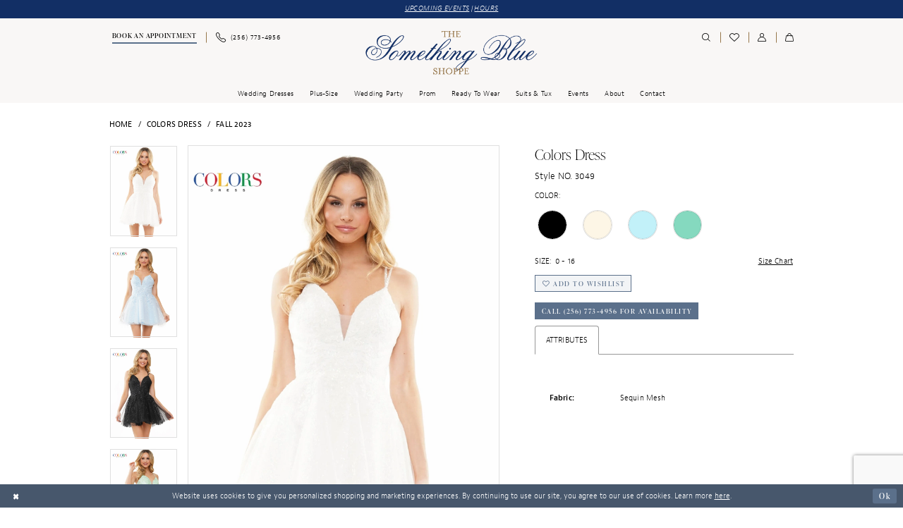

--- FILE ---
content_type: text/html; charset=utf-8
request_url: https://www.thesomethingblueshoppe.com/colors-dress/fall-2023/3049
body_size: 21885
content:




<!DOCTYPE html>
<html class="" lang="en-US">
<head>
    
<base href="/">
<meta charset="UTF-8">
<meta name="viewport" content="width=device-width, initial-scale=1, maximum-scale=2, user-scalable=0" />
<meta name="format-detection" content="telephone=yes">

    <link rel="apple-touch-icon" sizes="180x180" href="Themes/SomethingBlue/Content/img/favicon/apple-touch-icon.png">
<link rel="icon" type="image/png" sizes="32x32" href="Themes/SomethingBlue/Content/img/favicon/favicon-32x32.png">
<link rel="icon" type="image/png" sizes="16x16" href="Themes/SomethingBlue/Content/img/favicon/favicon-16x16.png">
<link rel="manifest" href="Themes/SomethingBlue/Content/img/favicon/site.webmanifest">
<link rel="mask-icon" href="Themes/SomethingBlue/Content/img/favicon/safari-pinned-tab.svg" color="#5b708b">
<meta name="msapplication-TileColor" content="#ffffff">
<meta name="msapplication-config" content="Themes/SomethingBlue/Content/img/favicon/browserconfig.xml">
<meta name="theme-color" content="#ffffff">
    <link rel="preconnect" href="https://use.typekit.net" crossorigin="anonymous">
<link rel="preconnect" href="https://p.typekit.net" crossorigin="anonymous">
<link rel="preload" href="https://use.typekit.net/aon7nwo.css" as="style">
<link rel="stylesheet" href="https://use.typekit.net/aon7nwo.css"/>

    
<title>Colors Dress - 3049 | The Something Blue Shoppe</title>

    <meta property="og:title" content="Colors Dress - 3049 | The Something Blue Shoppe" />
    <meta property="og:type" content="website" />
    <meta property="og:url" content="https://www.thesomethingblueshoppe.com/colors-dress/fall-2023/3049"/>
        <meta name="description" content="Approaching 50th years of business, The Something Blue Shoppe is one of the Southeast oldest and most prestigious full service bridal salons. Something Blue has wedding dresses for every bride, from tiny size 2 wedding gowns to beautiful plus size bridal gowns. Mothers and grandmothers are bringing their daughters and granddaughters to The Something Blue Shoppe to experience the exhilaration of carrying on the tradition and becoming a Royal Blue Bride. Style 3049" />
        <meta property="og:description" content="Approaching 50th years of business, The Something Blue Shoppe is one of the Southeast oldest and most prestigious full service bridal salons. Something Blue has wedding dresses for every bride, from tiny size 2 wedding gowns to beautiful plus size bridal gowns. Mothers and grandmothers are bringing their daughters and granddaughters to The Something Blue Shoppe to experience the exhilaration of carrying on the tradition and becoming a Royal Blue Bride. Style 3049" />
        <meta property="og:image" content="https://dy9ihb9itgy3g.cloudfront.net/products/9910/3049/3049__d_f_-offwhite6812.670.webp" />
        <meta name="twitter:image" content="https://dy9ihb9itgy3g.cloudfront.net/products/9910/3049/3049__d_f_-offwhite6812.670.webp">
        <meta name="keywords" content="bridal, prom, bridesmaids, weddings, bridal party, southern brides,  bridal salon, Hartselle wedding dress shop, Hartselle bridal boutique, Tuscaloosa wedding dresses, Tuscaloosa bridal boutique, Birmingham bridal boutique, Athens GA wedding dresses, wedding dresses, bridal shop, bridal salon, designer wedding dresses, Hartselle AL, wedding dresses, Franklin TN bridal shop, Madison bridal shop" />
        <meta name="google-site-verification" content="TcGWVzLN4ik9Z1K4Smgn3GpKCgV9F9tL0vI56WbbnF0" />
        <link rel="canonical" href="https://www.thesomethingblueshoppe.com/colors-dress/fall-2023/3049" />

    

    <link rel="preload" href="/Content/fonts/syvoicomoon/Syvo-Icomoon.woff?y5043x" as="font" type="font/woff" crossorigin>

    <link rel="stylesheet" type="text/css" href="https://www.thesomethingblueshoppe.com/content/theme.min.css?v=20260102141751"/>
    

    



    





<style>
.custom-form .custom-form-group .custom-control-label {
    font-weight: 300!important;
    font-size: 1.2rem!important;
}
</style>
<!-- Google tag (gtag.js) -->
<script async src="https://www.googletagmanager.com/gtag/js?id=AW-829021995"></script>
<script>
  window.dataLayer = window.dataLayer || [];
  function gtag(){dataLayer.push(arguments);}
  gtag('js', new Date());

  gtag('config', 'AW-829021995');
</script>
</head>
<body class="page-pdp page-common page-white  ">
    <!--[if lt IE 11]>
      <p class="browsehappy">You are using an <strong>outdated</strong> browser. Please <a href="http://browsehappy.com/">upgrade your browser</a> to improve your experience.</p>
    <![endif]-->
    <div class="hidden-vars" data-vars>
    <div class="breakpoint-xl" data-var-name="breakpoint" data-var-type="xl" data-var-value="width"></div>
    <div class="breakpoint-lg" data-var-name="breakpoint" data-var-type="lg" data-var-value="width"></div>
    <div class="breakpoint-md" data-var-name="breakpoint" data-var-type="md" data-var-value="width"></div>
    <div class="breakpoint-sm" data-var-name="breakpoint" data-var-type="sm" data-var-value="width"></div>
    <div class="color-primary" data-var-name="color" data-var-type="primary" data-var-value="color"></div>
    <div class="color-secondary" data-var-name="color" data-var-type="secondary" data-var-value="color"></div>
</div>
    <!-- Loader -->
    <div id="spinner" class="loader">
        <div class="round">
            <div class="section"></div>
        </div>
    </div>
    <div class="app-container app-container-fix">
        
<div class="primary-block iblock-fix primary-block--ecommerce" data-property="fixed-header">
    


    <div class="preheader-promo" id="preheader-promo-common" data-property="preheader-promo">
        <div class="container-fluid">
            <div class="row">
                <div class="common-top-promo">
                    
    <div class="common-message" role="status" 
         data-popup="commonTopPromo" 
         data-popup-expires="1"
         style="display:none;background-color:#122f65;color:#ffffff;">
        <div class="common-message--blocks iblock-fix">

                <div class="common-message--block common-message--block-text-list">
                    <div class="common-message--text-list">
                        <div class="list">
                                <div class="list-item common-message--text-list-description-item">
                                    <div class="common-message--text common-message--text-list-description">
                                        <p><a href="https://www.thesomethingblueshoppe.com/events" target="_self">UPCOMING EVENTS</a> | <a href="https://www.thesomethingblueshoppe.com/contact-us" target="_self">HOURS</a></p>
                                    </div>
                                </div>

                        </div>
                    </div>
                </div>


        </div>
    </div>

                </div>
            </div>
        </div>
    </div>


        <div class="preheader preheader-mobile-wrapper hidden-gt-sm hidden-mobile-sticky" id="preheader-mobile-wrapper">
            <div class="container">
                <div class="row">
                    <div class="preheader-mobile-links">
                        <ul role="menu"
                            aria-label="Preheader Menu. Buttons: appointments, phone"
                            class="has-separators">
                                <li role="menuitem">
                                    <a href="appointments" aria-label="Book an Appointment">
  <i class="icomoon icomoon-calendar"
     aria-hidden="true"></i>
  <span>Book an Appointment</span>
</a>
                                </li>    
                            
                                <li role="menuitem">
                                    <a href="tel:2567734956" 
   rel="nofollow" 
   aria-label="Phone Us: (256) 773-4956">
  <i class="icomoon icomoon-phone" aria-hidden="true"></i>
  <span>(256)&nbsp;773&#8209;4956</span>
</a>
                                </li>    
                        </ul>
                    </div>
                </div>
            </div>
        </div>    

    <div class="preheader preheader-main" id="preheader">
        <div class="container">
            <div class="row">
                <div class="preheader-blocks">
                    <a href="/"
                       class="brand-logo"
                       aria-label="Something Blue"> 
                        <img src="logos/main-logo?v=9e88a933-5614-6c02-9fe5-d22090c69ac7"
                             alt="Something Blue" />
                    </a>

                    <div class="preheader-block preheader-left header-style">
                        <ul role="menu"
                            aria-label="Preheader Menu. Buttons: Hamburger menu, appointment, phone, search"
                            class="has-separators">
                            <li role="menuitem" class="hidden-gt-sm">
                                <span class="navbar-toggle menu-item collapsed"
      data-toggle="collapse"
      data-target="#main-navbar"
      role="button"
      aria-label="Toggle Main Navigation Menu"
      aria-controls="main-navbar"
      aria-haspopup="true"
      aria-expanded="false">
    <i class="icomoon icomoon-hamburger-menu"
       aria-hidden="true"></i>
</span>
                            </li>

                                <li role="menuitem" class="hidden-icon hidden-xs hidden-sm">
                                    <a href="appointments" aria-label="Book an Appointment">
  <i class="icomoon icomoon-calendar"
     aria-hidden="true"></i>
  <span>Book an Appointment</span>
</a>
                                </li>    
                            
                                <li role="menuitem" class="hidden-xs hidden-sm">
                                    <a href="tel:2567734956" 
   rel="nofollow" 
   aria-label="Phone Us: (256) 773-4956">
  <i class="icomoon icomoon-phone" aria-hidden="true"></i>
  <span>(256)&nbsp;773&#8209;4956</span>
</a>
                                </li>    

                            <li role="menuitem" class="search-block hidden-gt-sm hidden-mobile-sticky">
                                <a class="show-search" 
   href="search" 
   aria-haspopup="true" 
   aria-expanded="false" 
   aria-label="Show search">
    <i class="icomoon icomoon-search"
       aria-hidden="true"></i>
</a>
    
                                <div class="search-holder">
                                    
<div name="search-form"
     role="search"
     aria-label="Search form"
     class="search-form iblock-fix collapsed">
    <div class="search-group ui-widget">
        <div class="search-btn search-btn-left">
            <button type="submit"
                    data-trigger="search"
                    aria-label="Submit Search">
                <i class="icomoon icomoon-search"
                   aria-hidden="true"></i>
            </button>
        </div>
        <div class="search-btn search-btn-right">
            <button type="button"
                    class="close-search-form"
                    aria-label="Close Search">
                <i class="icomoon icomoon-close-x"
                   aria-hidden="true"></i>
            </button> 
        </div>
        <input type="search" 
               name="query"
               class="ui-autocomplete-input"
               placeholder="search…"
               aria-label="Enter Search Text"
               data-property="search"
               autocomplete="off">
    </div>
</div>
                                </div>
                            </li>
                        </ul>
                    </div>

                    <div class="preheader-block preheader-right header-style">
                        <ul role="menu"
                            aria-label="Preheader Menu. Buttons: phone, appointment, search, wishlist, account, cart"
                            class="has-separators">
                                <li role="menuitem" class="hidden visible-mobile-sticky">
                                    <a href="tel:2567734956" 
   rel="nofollow" 
   aria-label="Phone Us: (256) 773-4956">
  <i class="icomoon icomoon-phone" aria-hidden="true"></i>
  <span>(256)&nbsp;773&#8209;4956</span>
</a>
                                </li>    
                            
                                <li role="menuitem" class="hidden visible-mobile-sticky">
                                    <a href="appointments" aria-label="Book an Appointment">
  <i class="icomoon icomoon-calendar"
     aria-hidden="true"></i>
  <span>Book an Appointment</span>
</a>
                                </li>    

                            <li role="menuitem" class="search-block hidden-xs hidden-sm visible-mobile-sticky">
                                <a class="show-search" 
   href="search" 
   aria-haspopup="true" 
   aria-expanded="false" 
   aria-label="Show search">
    <i class="icomoon icomoon-search"
       aria-hidden="true"></i>
</a>

                                <div class="search-holder">
                                    
<div name="search-form"
     role="search"
     aria-label="Search form"
     class="search-form iblock-fix collapsed">
    <div class="search-group ui-widget">
        <div class="search-btn search-btn-left">
            <button type="submit"
                    data-trigger="search"
                    aria-label="Submit Search">
                <i class="icomoon icomoon-search"
                   aria-hidden="true"></i>
            </button>
        </div>
        <div class="search-btn search-btn-right">
            <button type="button"
                    class="close-search-form"
                    aria-label="Close Search">
                <i class="icomoon icomoon-close-x"
                   aria-hidden="true"></i>
            </button> 
        </div>
        <input type="search" 
               name="query"
               class="ui-autocomplete-input"
               placeholder="search…"
               aria-label="Enter Search Text"
               data-property="search"
               autocomplete="off">
    </div>
</div>
                                </div>
                            </li>

                            <li role="menuitem">
                                <a href="/wishlist"
   aria-label="Visit Wishlist Page">
    <i class="icomoon icomoon-heart"
       aria-hidden="true"></i>
</a>
                            </li>

                            <li role="menuitem" class="hidden-xs hidden-sm">
                                <a href="/account/information"
   class="dropdown-toggle menu-item"
   data-toggle="dropdown"
   role="button"
   aria-label="Open Account Dialog"
   aria-haspopup="true"
   aria-expanded="false">
    <i class="icomoon icomoon-user"
       aria-hidden="true"></i>
</a>
<div class="dropdown-menu clickable cart-popup"
     role="dialog"
     aria-label="Account Dialog">
    <span class="fl-right close-dropdown"
          data-trigger="cart"
          role="button"
          aria-label="Toggle Account Dialog"
          aria-haspopup="true"
          aria-expanded="false">
    </span>
    <div class="account-dropdown">
        <ul>
                <li>
                    <a href="/login">Sign In</a>
                </li>
                <li>
                    <a href="/register">Sign Up</a>
                </li>
                <li>
                    <a href="/wishlist">Wishlist</a>
                </li>
        </ul>
    </div>
</div>
                            </li>

<li role="menuitem"
    class="dropdown common-cart-popup--dropdown"
    data-parent="common-cart-popup">
    <a href="/cart"
       class="dropdown-toggle cart-dropdown"
       data-trigger="cart"
       data-toggle="dropdown"
       data-control="common-cart-popup"
       data-show-action="mouseenter"
       data-hide-action="mouseleave"
       role="button"
       aria-label="Toggle Cart Dialog"
       aria-haspopup="true"
       aria-expanded="false">
        <i class="icomoon icomoon-shopping-bag"
           aria-hidden="true"></i>
    </a>
    


<div class="dropdown-menu clickable common-cart-popup common-cart-popup-hoverable bgc-secondary"
     data-property="common-cart-popup"
     role="dialog"
     aria-label="Cart Dialog">
    <span role="button"
          class="close-dropdown common-cart-popup--close hidden-gt-sm"
          aria-label="Close Cart Dialog"
          aria-haspopup="true"
          aria-expanded="false">
    </span>
    
<div class="content-blocks common-cart-popup--blocks">

    <div class="content-block common-cart-popup--block common-cart-popup--block--products">

<div class="content-block common-cart-popup--block common-cart-popup--block--products">
    <div class="common-cart-popup--products-empty">
        <div class="title">
            <h4 class="h4" role="presentation">Your Cart is Empty</h4>
        </div>
    </div>
</div>    </div>

    
<div class="content-block common-cart-popup--block common-cart-popup--block--summary">
    <div class="common-cart-popup--summary">
        <div class="list">
            <div class="list-item">
                <div class="common-cart-popup--link">
                    <p>
                        <a href="/cart">
                            <span data-layout-font>View Cart </span>
                        </a>
                    </p>
                </div>
            </div>
            <div class="list-item">
                <div class="common-cart-popup--subtotal">
                    <p>
                        <span data-layout-font>Subtotal: 0</span>
                    </p>
                </div>
            </div>
        </div>
    </div>
</div>

    
<div class="content-block common-cart-popup--block common-cart-popup--block--button">
    <div class="common-cart-popup--buttons">
        <div class="list">
            <div class="list-item">
                <div class="common-cart-popup--button">
                    <a href="/checkout" class="btn btn-block btn-lg btn-success">Checkout</a>
                </div>
            </div>
        </div>
    </div>
</div>

</div>
    <span class="sr-only sr-only-focusable close-dropdown" role="button" tabindex="0">Close Cart dialog</span>
</div>
</li>                        </ul>
                    </div>
                </div>
            </div>
        </div>
    </div>

    <header class="header iblock-fix" id="header">
        <div class="container"> 
            <div class="row">
                <div class="header-blocks clearfix">
                    <div class="header-block">
                        <div class="header-navbar">
                            

<div id="main-navbar" class="navbar-collapse main-navbar main-navbar-extended collapse">
    <div class="main-navbar-extended-contents">
        
<div class="main-navbar-extended-header hidden-gt-sm">
    <div class="main-navbar-extended-header-search">
        
<div name="search-form"
     role="search"
     aria-label="Search form"
     class="search-form iblock-fix collapsed">
    <div class="search-group ui-widget">
        <div class="search-btn search-btn-left">
            <button type="submit"
                    data-trigger="search"
                    aria-label="Submit Search">
                <i class="icomoon icomoon-search"
                   aria-hidden="true"></i>
            </button>
        </div>
        <div class="search-btn search-btn-right">
            <button type="button"
                    class="close-search-form"
                    aria-label="Close Search">
                <i class="icomoon icomoon-close-x"
                   aria-hidden="true"></i>
            </button> 
        </div>
        <input type="search" 
               name="query"
               class="ui-autocomplete-input"
               placeholder="search…"
               aria-label="Enter Search Text"
               value=""
               data-property="search"
               autocomplete="off">
    </div>
</div>
    </div>
</div>
        
<div class="main-navbar-extended-body">
    




<nav class="common-navbar" role="navigation" id="common-navbar" aria-label="Main Navigation">
    <span
          class="close-navbar close-btn "
          data-toggle="collapse"
          data-target="#main-navbar"
          role="button"
          tabindex="0"
          aria-controls="main-navbar"
          aria-haspopup="true"
          aria-expanded="false"
          aria-label="Close Navbar">
    </span>

            <ul role="menubar" aria-label="Main Navigation Menu">
                    <li role="none" data-menu-item>
                            <input type="checkbox" autocomplete="off" 
                                   data-trigger="menu-opener"
                                   tabindex="-1"
                                   aria-label="Toggle Wedding dresses Sub Menu"/>
                        <a class="navbar-item" role="menuitem" tabindex="0" aria-haspopup="true" aria-expanded="false" href="/collections/bridal" rel="" target="">
                            <span>Wedding dresses</span>
                            <i class="sign" aria-hidden="true"></i>
                        </a>
                            <ul role="menu"
                                aria-label="Wedding dresses Sub Menu"
                                class="common-sub-menu">
                                
        <li role="none"
            data-menu-item="empty">
                <input type="checkbox"
                       autocomplete="off"
                       data-trigger="menu-opener"
                       tabindex="-1"
                       aria-label="Toggle Sub Menu"/>
                <ul role="menu"
                    aria-label=" Sub Menu">
                    
        <li role="none"
            data-menu-item="">
                <a class="navbar-item" role="menuitem" tabindex="0" aria-haspopup="false" aria-expanded="false" href="/collections/bridal" rel="" target="">
                    <span>Wedding dresses</span>
                    <i class="sign" aria-hidden="true"></i>
                </a>
        </li>        
        <li role="none"
            data-menu-item="">
                <a class="navbar-item" role="menuitem" tabindex="-1" aria-haspopup="false" aria-expanded="false" href="/categories/boho" rel="" target="">
                    <span>Boho Dresses</span>
                    <i class="sign" aria-hidden="true"></i>
                </a>
        </li>        
        <li role="none"
            data-menu-item="">
                <a class="navbar-item" role="menuitem" tabindex="-1" aria-haspopup="false" aria-expanded="false" href="designers" rel="" target="">
                    <span>Shop by Designers</span>
                    <i class="sign" aria-hidden="true"></i>
                </a>
        </li>        
        <li role="none"
            data-menu-item="">
                <a class="navbar-item" role="menuitem" tabindex="-1" aria-haspopup="false" aria-expanded="false" href="styles" rel="" target="">
                    <span>Shop by Dress Style</span>
                    <i class="sign" aria-hidden="true"></i>
                </a>
        </li>        

                </ul>
        </li>        

                            </ul>                                
                    </li>
                    <li role="none" data-menu-item>
                        <a class="navbar-item" role="menuitem" tabindex="-1" aria-haspopup="false" aria-expanded="false" href="/collections/plus" rel="" target="">
                            <span>Plus-size</span>
                            <i class="sign" aria-hidden="true"></i>
                        </a>
                    </li>
                    <li role="none" data-menu-item>
                            <input type="checkbox" autocomplete="off" 
                                   data-trigger="menu-opener"
                                   tabindex="-1"
                                   aria-label="Toggle Wedding Party Sub Menu"/>
                        <span class="navbar-item" role="menuitem" tabindex="-1" aria-haspopup="true" aria-expanded="false">
                            <span>Wedding Party</span>
                            <i class="sign" aria-hidden="true"></i>
                        </span>
                            <ul role="menu"
                                aria-label="Wedding Party Sub Menu"
                                class="common-sub-menu">
                                
        <li role="none"
            data-menu-item="empty">
                <input type="checkbox"
                       autocomplete="off"
                       data-trigger="menu-opener"
                       tabindex="-1"
                       aria-label="Toggle Sub Menu"/>
                <ul role="menu"
                    aria-label=" Sub Menu">
                    
        <li role="none"
            data-menu-item="">
                <a class="navbar-item" role="menuitem" tabindex="0" aria-haspopup="false" aria-expanded="false" href="/collections/bridesmaids" rel="" target="">
                    <span>Bridesmaids</span>
                    <i class="sign" aria-hidden="true"></i>
                </a>
        </li>        
        <li role="none"
            data-menu-item="">
                <a class="navbar-item" role="menuitem" tabindex="-1" aria-haspopup="false" aria-expanded="false" href="/collections/motherofthebride" rel="" target="">
                    <span>Mothers</span>
                    <i class="sign" aria-hidden="true"></i>
                </a>
        </li>        

                </ul>
        </li>        

                            </ul>                                
                    </li>
                    <li role="none" data-menu-item>
                        <a class="navbar-item" role="menuitem" tabindex="-1" aria-haspopup="false" aria-expanded="false" href="prom" rel="" target="">
                            <span>Prom</span>
                            <i class="sign" aria-hidden="true"></i>
                        </a>
                    </li>
                    <li role="none" data-menu-item>
                        <a class="navbar-item" role="menuitem" tabindex="-1" aria-haspopup="false" aria-expanded="false" href="https://somethingbluebldg2.com/" rel="" target="">
                            <span>Ready to Wear</span>
                            <i class="sign" aria-hidden="true"></i>
                        </a>
                    </li>
                    <li role="none" data-menu-item>
                        <a class="navbar-item" role="menuitem" tabindex="-1" aria-haspopup="false" aria-expanded="false" href="https://generationtux.com/?utm_source=THESOMETHINGBL111359&amp;utm_medium=B2B&amp;utm_campaign=JUSTINALEXANDER&amp;Ref_Source=B2B&amp;RefDet1=THESOMETHINGBL111359&amp;RefDet2=JUSTINALEXANDER" rel="" target="_blank">
                            <span>Suits & Tux</span>
                            <i class="sign" aria-hidden="true"></i>
                        </a>
                    </li>
                    <li role="none" data-menu-item>
                        <a class="navbar-item" role="menuitem" tabindex="-1" aria-haspopup="false" aria-expanded="false" href="/events" rel="" target="">
                            <span>Events</span>
                            <i class="sign" aria-hidden="true"></i>
                        </a>
                    </li>
                    <li role="none" data-menu-item>
                            <input type="checkbox" autocomplete="off" 
                                   data-trigger="menu-opener"
                                   tabindex="-1"
                                   aria-label="Toggle About Sub Menu"/>
                        <span class="navbar-item" role="menuitem" tabindex="-1" aria-haspopup="true" aria-expanded="false">
                            <span>About</span>
                            <i class="sign" aria-hidden="true"></i>
                        </span>
                            <ul role="menu"
                                aria-label="About Sub Menu"
                                class="common-sub-menu">
                                
        <li role="none"
            data-menu-item="empty">
                <input type="checkbox"
                       autocomplete="off"
                       data-trigger="menu-opener"
                       tabindex="-1"
                       aria-label="Toggle Sub Menu"/>
                <ul role="menu"
                    aria-label=" Sub Menu">
                    
        <li role="none"
            data-menu-item="">
                <a class="navbar-item" role="menuitem" tabindex="0" aria-haspopup="false" aria-expanded="false" href="about-us" rel="" target="">
                    <span>About us</span>
                    <i class="sign" aria-hidden="true"></i>
                </a>
        </li>        
        <li role="none"
            data-menu-item="">
                <a class="navbar-item" role="menuitem" tabindex="-1" aria-haspopup="false" aria-expanded="false" href="our-brides" rel="" target="">
                    <span>Our brides</span>
                    <i class="sign" aria-hidden="true"></i>
                </a>
        </li>        
        <li role="none"
            data-menu-item="">
                <a class="navbar-item" role="menuitem" tabindex="-1" aria-haspopup="false" aria-expanded="false" href="testimonials" rel="" target="">
                    <span>Testimonials</span>
                    <i class="sign" aria-hidden="true"></i>
                </a>
        </li>        
        <li role="none"
            data-menu-item="">
                <a class="navbar-item" role="menuitem" tabindex="-1" aria-haspopup="false" aria-expanded="false" href="faq" rel="" target="">
                    <span>FAQ</span>
                    <i class="sign" aria-hidden="true"></i>
                </a>
        </li>        
        <li role="none"
            data-menu-item="">
                <a class="navbar-item" role="menuitem" tabindex="-1" aria-haspopup="false" aria-expanded="false" href="team" rel="" target="">
                    <span>Meet Our Team</span>
                    <i class="sign" aria-hidden="true"></i>
                </a>
        </li>        
        <li role="none"
            data-menu-item="">
                <a class="navbar-item" role="menuitem" tabindex="-1" aria-haspopup="false" aria-expanded="false" href="something-blue-candle" rel="" target="">
                    <span>Our Signature Candle</span>
                    <i class="sign" aria-hidden="true"></i>
                </a>
        </li>        
        <li role="none"
            data-menu-item="">
                <a class="navbar-item" role="menuitem" tabindex="-1" aria-haspopup="false" aria-expanded="false" href="careers" rel="" target="">
                    <span>Careers</span>
                    <i class="sign" aria-hidden="true"></i>
                </a>
        </li>        

                </ul>
        </li>        

                            </ul>                                
                    </li>
                    <li role="none" data-menu-item>
                        <a class="navbar-item" role="menuitem" tabindex="-1" aria-haspopup="false" aria-expanded="false" href="contact-us" rel="" target="">
                            <span>Contact</span>
                            <i class="sign" aria-hidden="true"></i>
                        </a>
                    </li>
            </ul>
</nav>



</div>
        
<div class="main-navbar-extended-footer hidden-gt-sm">
    <div class="main-navbar-extended-footer-icons">
        <ul>
                    <li>
                        <a href="/wishlist">
                            <i class="icon-syvo icon-heart-o" aria-hidden="true"></i>
                            <span>Wishlist</span>
                        </a>
                    </li>
                <li>
                    <a href="/login">
                        <i class="icon-syvo icon-user-o" aria-hidden="true"></i>
                        <span>Sign In</span>
                    </a>
                </li>
                <li>
                    <a href="/register">
                        <i class="icon-syvo icon-user-o" aria-hidden="true"><span>+</span></i>
                        <span>Sign Up</span>
                    </a>
                </li>
        </ul>
    </div>
</div>
    </div>
    
<div class="main-navbar-extended-overlay" data-toggle="collapse" data-target="#main-navbar" aria-haspopup="false" aria-expanded="false" aria-hidden="true"></div>
</div>
                        </div>
                    </div>
                </div>
            </div>
        </div>
    </header>
</div>
        


        <div class="main-content" id="main">
            



<div class="details-cmp common-cmp bootstrap-iso iblock-fix">

    

<section class="section-breadcrumbs">
    <div class="container">
        <div class="row">
            <div class="common-breadcrumbs">
                <ul>
                        <li>
                                <a class=""
                                   href="/">Home</a>

                        </li>
                        <li>
                                <a class=""
                                   href="/colors-dress">Colors Dress</a>

                        </li>
                        <li>
                                <a class=""
                                   href="/colors-dress/fall-2023">Fall 2023</a>

                        </li>
                </ul>
            </div>
        </div>

    </div>
</section>

    <section class="section-product" data-product-id="12357">
        <div class="container">
            <div class="row">
                <div class="product-bio">
                    <div class="product-detailed clearfix iblock-fix">
                        <div class="product-info product-visual">

                            




<div class="product-media">
    

    <div class="product-views clearfix" data-property="parent">
        <span role="heading" aria-level="2" class="sr-only">Products Views Carousel</span>
        <a href="#products-views-skip" title="Skip to end" class="sr-only sr-only-focusable" 
           data-trigger="scroll-to" data-target="#products-views-skip">Skip to end</a>
        

<div class="product-view previews">
        <div class="list" data-list="previews" aria-label="Colors Dress Style NO. 3049 thumbnail list">

                    <div class="list-item">
                        <div class="preview has-background"
                             style="background-image: url('https://dy9ihb9itgy3g.cloudfront.net/products/9910/3049/3049__d_f_-offwhite6812.340.webp')"
                             data-trigger="color-filter-all"
                             data-value-id="">
                            <img src="https://dy9ihb9itgy3g.cloudfront.net/products/9910/3049/3049__d_f_-offwhite6812.340.webp" alt="Colors Dress Style NO. 3049 #0 default frontface vertical thumbnail"/>
                        </div>
                    </div>
                    <div class="list-item">
                        <div class="preview has-background"
                             style="background-image: url('https://dy9ihb9itgy3g.cloudfront.net/products/9910/3049/3049__f_-lightblue7852.340.webp')"
                             data-trigger="color-filter-all"
                             data-value-id="">
                            <img src="https://dy9ihb9itgy3g.cloudfront.net/products/9910/3049/3049__f_-lightblue7852.340.webp" alt="Colors Dress Style NO. 3049 #1 frontface vertical thumbnail"/>
                        </div>
                    </div>
                    <div class="list-item">
                        <div class="preview has-background"
                             style="background-image: url('https://dy9ihb9itgy3g.cloudfront.net/products/9910/3049/3049__f_-bk4700.340.webp')"
                             data-trigger="color-filter-all"
                             data-value-id="">
                            <img src="https://dy9ihb9itgy3g.cloudfront.net/products/9910/3049/3049__f_-bk4700.340.webp" alt="Colors Dress Style NO. 3049 #2 frontface vertical thumbnail"/>
                        </div>
                    </div>
                    <div class="list-item">
                        <div class="preview has-background"
                             style="background-image: url('https://dy9ihb9itgy3g.cloudfront.net/products/9910/3049/3049__f_-mint5769.340.webp')"
                             data-trigger="color-filter-all"
                             data-value-id="">
                            <img src="https://dy9ihb9itgy3g.cloudfront.net/products/9910/3049/3049__f_-mint5769.340.webp" alt="Colors Dress Style NO. 3049 #3 frontface vertical thumbnail"/>
                        </div>
                    </div>
                    <div class="list-item">
                        <div class="preview has-background"
                             style="background-image: url('https://dy9ihb9itgy3g.cloudfront.net/products/9910/3049/3049__b_-bk4719.340.webp')"
                             data-trigger="color-filter-all"
                             data-value-id="">
                            <img src="https://dy9ihb9itgy3g.cloudfront.net/products/9910/3049/3049__b_-bk4719.340.webp" alt="Colors Dress Style NO. 3049 #4 default backface vertical thumbnail"/>
                        </div>
                    </div>
        </div>
</div>
        

<div class="product-view overviews common-videolist">

        <div class="list" data-list="overviews" data-slick>
                    <div class="list-item slick-current">
                        <div class="overview"
                             data-lazy-background
                             data-value-id=""
                             data-related-image="false">
                            <a href="https://dy9ihb9itgy3g.cloudfront.net/products/9910/3049/3049__d_f_-offwhite6812.2000.webp"
                               class="MagicZoom overview-media" data-options="lazyZoom: true; textClickZoomHint: Click to zoom"
                               aria-label="Full size Colors Dress Style NO. 3049 #0 default frontface vertical picture">
                                <img data-lazy="https://dy9ihb9itgy3g.cloudfront.net/products/9910/3049/3049__d_f_-offwhite6812.740.webp" 
                                     alt="Colors Dress Style NO. 3049 #0 default frontface vertical picture"/>
                            </a>
                        </div>
                    </div>
                    <div class="list-item ">
                        <div class="overview"
                             data-lazy-background
                             data-value-id=""
                             data-related-image="false">
                            <a href="https://dy9ihb9itgy3g.cloudfront.net/products/9910/3049/3049__f_-lightblue7852.2000.webp"
                               class="MagicZoom overview-media" data-options="lazyZoom: true; textClickZoomHint: Click to zoom"
                               aria-label="Full size Colors Dress Style NO. 3049 #1 frontface vertical picture">
                                <img data-lazy="https://dy9ihb9itgy3g.cloudfront.net/products/9910/3049/3049__f_-lightblue7852.740.webp" 
                                     alt="Colors Dress Style NO. 3049 #1 frontface vertical picture"/>
                            </a>
                        </div>
                    </div>
                    <div class="list-item ">
                        <div class="overview"
                             data-lazy-background
                             data-value-id=""
                             data-related-image="false">
                            <a href="https://dy9ihb9itgy3g.cloudfront.net/products/9910/3049/3049__f_-bk4700.2000.webp"
                               class="MagicZoom overview-media" data-options="lazyZoom: true; textClickZoomHint: Click to zoom"
                               aria-label="Full size Colors Dress Style NO. 3049 #2 frontface vertical picture">
                                <img data-lazy="https://dy9ihb9itgy3g.cloudfront.net/products/9910/3049/3049__f_-bk4700.740.webp" 
                                     alt="Colors Dress Style NO. 3049 #2 frontface vertical picture"/>
                            </a>
                        </div>
                    </div>
                    <div class="list-item ">
                        <div class="overview"
                             data-lazy-background
                             data-value-id=""
                             data-related-image="false">
                            <a href="https://dy9ihb9itgy3g.cloudfront.net/products/9910/3049/3049__f_-mint5769.2000.webp"
                               class="MagicZoom overview-media" data-options="lazyZoom: true; textClickZoomHint: Click to zoom"
                               aria-label="Full size Colors Dress Style NO. 3049 #3 frontface vertical picture">
                                <img data-lazy="https://dy9ihb9itgy3g.cloudfront.net/products/9910/3049/3049__f_-mint5769.740.webp" 
                                     alt="Colors Dress Style NO. 3049 #3 frontface vertical picture"/>
                            </a>
                        </div>
                    </div>
                    <div class="list-item ">
                        <div class="overview"
                             data-lazy-background
                             data-value-id=""
                             data-related-image="false">
                            <a href="https://dy9ihb9itgy3g.cloudfront.net/products/9910/3049/3049__b_-bk4719.2000.webp"
                               class="MagicZoom overview-media" data-options="lazyZoom: true; textClickZoomHint: Click to zoom"
                               aria-label="Full size Colors Dress Style NO. 3049 #4 default backface vertical picture">
                                <img data-lazy="https://dy9ihb9itgy3g.cloudfront.net/products/9910/3049/3049__b_-bk4719.740.webp" 
                                     alt="Colors Dress Style NO. 3049 #4 default backface vertical picture"/>
                            </a>
                        </div>
                    </div>
        </div>
    
    <div class="controls">
        <div class="list">
            <div class="list-item">
            </div>
        </div>
    </div>

    

</div>
        <div id="products-views-skip" class="sr-only" tabindex="-1">Products Views Carousel End</div>
    </div>

</div>

<div class="visual-dots dots-placeholder"></div>

<div class="social-networks social-share social-share-single">
    <ul>
        <li>
            <span class="share-title">
                Share:
            </span>
        </li>
                    <li style="display: none;">
                        <a href="https://pin.it/2YRLyQbuu"
                           data-property="pinterest-share"
                           data-placement="Social group"
                           target="_blank" title="Pinterest" aria-label="Share using Pinterest">
                            <i class="fa fa-pinterest-p" aria-hidden="true"></i>
                        </a>
                    </li>
                    <li style="display: none;">
                        <a href="https://x.com/theblueshoppe"
                           data-property="x-share"
                           data-placement="Social group"
                           target="_blank" title="X" aria-label="Share using X">
                            <i class="icon-syvo icon-x-twitter" aria-hidden="true"></i>
                        </a>
                    </li>
        
    </ul>
</div>




                        </div>
                        <div class="product-info product-sheet" data-property="product-details">

                            


<div class="product-heading">
    <div class="option name">
        
    <h1 role="heading" aria-level="1">
        Colors Dress
    </h1>

    <h3 role="heading" aria-level="2">
        Style NO. 3049
    </h3>


    </div>
    

</div>




    <div class="product-dynamic">
            <div class="option option-color">
                

    <div class="option-header">
        <h5 class="option-title">Color:</h5>
        <span class="option-display" id="selected-color"
            data-property="selected-color" aria-live="polite" aria-label="Chosen color"></span>
    </div>
    <div class="option-content">
        <div class="product-colors product-options " 
             aria-live="polite" aria-label="Product color controls state depends on size chosen">
            <div class="list">
                    <div class="list-item">
                        
<div class="product-color product-option"
     data-property="color"
     data-value-id="1"
     data-value="Black"
     data-hex="#000000"
     title="Black">
    <input name="color" type="radio" value="Black" aria-label="Color: Black"/>


    <span class="color"  data-property="product-color">
        <div class="canvas">
            <div data-layout-font class="square" title="Black">
                <svg version="1.1" viewBox="0 0 1000 1000"
                     height="1000"
                     width="1000"
                     xml:space="preserve"
                     xmlns="http://www.w3.org/2000/svg"
                     xmlns:xlink="http://www.w3.org/1999/xlink">

                        <g style="transform-origin: 50% 50%; ">
                            <polygon points="-207.10678118654744,-207.10678118654744 -207.10678118654744,1207.1067811865473 1207.1067811865473,1207.1067811865473 1207.1067811865473,-207.10678118654744" style="fill: #000000;"></polygon>
                        </g>
                </svg>
            </div>
        </div>

    </span>
    <span class="line"></span>
    <span class="no-product" data-nosnippet>
        Out of Stock
    </span>
</div>
                    </div>
                    <div class="list-item">
                        
<div class="product-color product-option"
     data-property="color"
     data-value-id="42"
     data-value="Off White"
     data-hex="#FDF6E6"
     title="Off White">
    <input name="color" type="radio" value="Off White" aria-label="Color: Off White"/>


    <span class="color"  data-property="product-color">
        <div class="canvas">
            <div data-layout-font class="square" title="Off White">
                <svg version="1.1" viewBox="0 0 1000 1000"
                     height="1000"
                     width="1000"
                     xml:space="preserve"
                     xmlns="http://www.w3.org/2000/svg"
                     xmlns:xlink="http://www.w3.org/1999/xlink">

                        <g style="transform-origin: 50% 50%; ">
                            <polygon points="-207.10678118654744,-207.10678118654744 -207.10678118654744,1207.1067811865473 1207.1067811865473,1207.1067811865473 1207.1067811865473,-207.10678118654744" style="fill: #FDF6E6;"></polygon>
                        </g>
                </svg>
            </div>
        </div>

    </span>
    <span class="line"></span>
    <span class="no-product" data-nosnippet>
        Out of Stock
    </span>
</div>
                    </div>
                    <div class="list-item">
                        
<div class="product-color product-option"
     data-property="color"
     data-value-id="88"
     data-value="Light Blue"
     data-hex="#C2F1F9"
     title="Light Blue">
    <input name="color" type="radio" value="Light Blue" aria-label="Color: Light Blue"/>


    <span class="color"  data-property="product-color">
        <div class="canvas">
            <div data-layout-font class="square" title="Light Blue">
                <svg version="1.1" viewBox="0 0 1000 1000"
                     height="1000"
                     width="1000"
                     xml:space="preserve"
                     xmlns="http://www.w3.org/2000/svg"
                     xmlns:xlink="http://www.w3.org/1999/xlink">

                        <g style="transform-origin: 50% 50%; ">
                            <polygon points="-207.10678118654744,-207.10678118654744 -207.10678118654744,1207.1067811865473 1207.1067811865473,1207.1067811865473 1207.1067811865473,-207.10678118654744" style="fill: #C2F1F9;"></polygon>
                        </g>
                </svg>
            </div>
        </div>

    </span>
    <span class="line"></span>
    <span class="no-product" data-nosnippet>
        Out of Stock
    </span>
</div>
                    </div>
                    <div class="list-item">
                        
<div class="product-color product-option"
     data-property="color"
     data-value-id="214"
     data-value="Mint"
     data-hex="#85D9BF"
     title="Mint">
    <input name="color" type="radio" value="Mint" aria-label="Color: Mint"/>


    <span class="color"  data-property="product-color">
        <div class="canvas">
            <div data-layout-font class="square" title="Mint">
                <svg version="1.1" viewBox="0 0 1000 1000"
                     height="1000"
                     width="1000"
                     xml:space="preserve"
                     xmlns="http://www.w3.org/2000/svg"
                     xmlns:xlink="http://www.w3.org/1999/xlink">

                        <g style="transform-origin: 50% 50%; ">
                            <polygon points="-207.10678118654744,-207.10678118654744 -207.10678118654744,1207.1067811865473 1207.1067811865473,1207.1067811865473 1207.1067811865473,-207.10678118654744" style="fill: #85D9BF;"></polygon>
                        </g>
                </svg>
            </div>
        </div>

    </span>
    <span class="line"></span>
    <span class="no-product" data-nosnippet>
        Out of Stock
    </span>
</div>
                    </div>
            </div>
        </div>
    </div>





            </div>
        
            <div class="option option-size">

    <div class="option-header">
            <h5 class="option-title">Size:</h5>
            <h5 class="option-display">
0 - 16            </h5>

<div class="size-addon product-options-addon">
    <a href="javascript:void(0);"
       class="btn btn-chart option-display"
       data-trigger="open-sizechart"
       role="button"
       aria-label="Size Chart"
       aria-haspopup="true"
       aria-expanded="false">
        Size Chart
    </a>
</div>    </div>
            </div>
        
    </div>



<div class="product-actions" aria-live="polite" aria-label="Product buttons. Cart and Wishlist buttons state depends on color/size combination chosen">
    <div class="option buttons-block">


    <div class="relative-container">
        <div class="cart-hint" data-property="cart-tooltip">
    <a href="#" class="cart-hint-close" data-trigger="cart-tooltip-close" aria-label="Close ship date tooltip"><span aria-hidden="true">&#10006;</span></a>
    <div class="cart-hint-header">
        <span class="h5" data-change="cart-tooltip-header">Ship date:</span>
    </div>
    <div class="cart-hint-body">
        <p data-change="cart-tooltip-text"></p>
    </div>
    <div class="cart-hint-arrow"></div>
</div>
        <a href="javascript:void(0);" class="btn btn-success-invert btn__add-wishlist" data-property="add-wishlist" data-value="true">
            <i class="fa fa-heart-o btn__add-wishlist__icon" aria-hidden="true"></i>
            <span class="btn__add-wishlist__title">Add to Wishlist</span>
            <i class="fa fa-check btn__add-wishlist__icon--active" aria-hidden="true"></i>
            <span class="btn__add-wishlist__title--active">Added To Wishlist</span>
        </a>
    </div>
    <a href="tel:2567734956" data-property="cart-call" data-value="true"
       class="btn btn-success text-uppercase hide">
        Call (256)&nbsp;773&#8209;4956 for Availability
    </a>
    

    </div>
</div>






    <div class="product-attributes">
        <div class="option description">
            


    <div class="tabs tabs-description">
        <ul class="nav nav-tabs">
                <li class="active">
                    <a data-toggle="tab" href="#attributes" class="option-title">Attributes</a>
                </li>
        </ul>
        <div class="tab-content">

                <div id="attributes" class="tab-pane fade in active">
                    <ul class="attr-ul">
                            <li>
                                <div>Fabric: </div>
                                <div>
                                    Sequin Mesh
                                </div>
                            </li>
                    </ul>
                </div>

        </div>
    </div>

        </div>
    </div>




                        </div>
                    </div>

                    


                </div>
            </div>
        </div>
    </section>


    


    <section class="section-header">
        <div class="container">
            <div class="row">
                <div class="header">
                    <h2>Related Products</h2>
                </div>
            </div>
        </div>
    </section>
    <section class="section-recommended section-related" aria-label="Related Products">
        <span role="heading" aria-level="2" class="sr-only">Related Products Carousel</span>
        <a href="#related-products-skip" title="Skip to end" class="sr-only sr-only-focusable"
           data-trigger="scroll-to" data-target="#related-products-skip">Skip to end</a>
        <div class="container">
            <div class="row">
                <div class="recommended-products related-products" data-property="related-products">
                        
    <div class="product-list  prices-hidden" aria-label="Product List" data-property="product-list">
        <div class="list" data-list="products">

                    <div class="list-item" data-layout-width>
                        
<div class="product " data-property="parent" data-product-id="12382">

    <div class="product-content product-content-visual clearfix">
       


    <a href="/colors-dress/fall-2023/3086" class="product-images" data-link="product-images" 
       role="presentation" 
       tabindex="-1" 
       aria-label="Visit Colors Dress Style NO. 3086 Page">
        <div class="list" data-list="product-images" role="list">
            <div class="list-item" role="listitem">
                


<div class="product-image product-image-default has-background" data-img="default" data-lazy-load="bg" data-src="https://dy9ihb9itgy3g.cloudfront.net/products/9910/3086/3086__d_f_-red5410.740.webp" style="background-image: url(&#x27;Themes/Common/Content/img/no-image.png&#x27;)" data-related-image="false"><img alt="Colors Dress Style NO. 3086 Default Thumbnail Image" height="1151" src="Themes/Common/Content/img/no-image.png" width="740" /></div>


            </div>
        </div>
    </a>

        
        

    </div>
    
    <div class="product-content product-content-brief clearfix">

        
        <div class="product-brief">

            <a href="/colors-dress/fall-2023/3086" data-link="product-title" class="product-brief-content product-brief-content-title">
                <div class="product-title">
    <div class="title title-small" title="Colors Dress Style NO. 3086">
        <h4 role="presentation" aria-level="4">
            <span data-layout-font>Colors Dress</span>
        </h4>
        <h5 role="presentation" aria-level="5">
            <span data-layout-font>Style NO. 3086</span>
        </h5>
</div>
</div>
            </a>

            


        </div>
    </div>
</div>
                    </div>
                    <div class="list-item" data-layout-width>
                        
<div class="product " data-property="parent" data-product-id="12381">

    <div class="product-content product-content-visual clearfix">
       


    <a href="/colors-dress/fall-2023/3085" class="product-images" data-link="product-images" 
       role="presentation" 
       tabindex="-1" 
       aria-label="Visit Colors Dress Style NO. 3085 Page">
        <div class="list" data-list="product-images" role="list">
            <div class="list-item" role="listitem">
                


<div class="product-image product-image-default has-background" data-img="default" data-lazy-load="bg" data-src="https://dy9ihb9itgy3g.cloudfront.net/products/9910/3085/3085__d_f_-lbb.740.webp" style="background-image: url(&#x27;Themes/Common/Content/img/no-image.png&#x27;)" data-related-image="false"><img alt="Colors Dress Style NO. 3085 Default Thumbnail Image" height="1151" src="Themes/Common/Content/img/no-image.png" width="740" /></div>


            </div>
        </div>
    </a>

        
        

    </div>
    
    <div class="product-content product-content-brief clearfix">

        
        <div class="product-brief">

            <a href="/colors-dress/fall-2023/3085" data-link="product-title" class="product-brief-content product-brief-content-title">
                <div class="product-title">
    <div class="title title-small" title="Colors Dress Style NO. 3085">
        <h4 role="presentation" aria-level="4">
            <span data-layout-font>Colors Dress</span>
        </h4>
        <h5 role="presentation" aria-level="5">
            <span data-layout-font>Style NO. 3085</span>
        </h5>
</div>
</div>
            </a>

            


        </div>
    </div>
</div>
                    </div>
                    <div class="list-item" data-layout-width>
                        
<div class="product " data-property="parent" data-product-id="12380">

    <div class="product-content product-content-visual clearfix">
       


    <a href="/colors-dress/fall-2023/3084" class="product-images" data-link="product-images" 
       role="presentation" 
       tabindex="-1" 
       aria-label="Visit Colors Dress Style NO. 3084 Page">
        <div class="list" data-list="product-images" role="list">
            <div class="list-item" role="listitem">
                


<div class="product-image product-image-default has-background" data-img="default" data-lazy-load="bg" data-src="https://dy9ihb9itgy3g.cloudfront.net/products/9910/3084/3084__d_f_-amethyst4221.740.webp" style="background-image: url(&#x27;Themes/Common/Content/img/no-image.png&#x27;)" data-related-image="false"><img alt="Colors Dress Style NO. 3084 Default Thumbnail Image" height="1151" src="Themes/Common/Content/img/no-image.png" width="740" /></div>


            </div>
        </div>
    </a>

        
        

    </div>
    
    <div class="product-content product-content-brief clearfix">

        
        <div class="product-brief">

            <a href="/colors-dress/fall-2023/3084" data-link="product-title" class="product-brief-content product-brief-content-title">
                <div class="product-title">
    <div class="title title-small" title="Colors Dress Style NO. 3084">
        <h4 role="presentation" aria-level="4">
            <span data-layout-font>Colors Dress</span>
        </h4>
        <h5 role="presentation" aria-level="5">
            <span data-layout-font>Style NO. 3084</span>
        </h5>
</div>
</div>
            </a>

            


        </div>
    </div>
</div>
                    </div>
                    <div class="list-item" data-layout-width>
                        
<div class="product " data-property="parent" data-product-id="12379">

    <div class="product-content product-content-visual clearfix">
       


    <a href="/colors-dress/fall-2023/3083" class="product-images" data-link="product-images" 
       role="presentation" 
       tabindex="-1" 
       aria-label="Visit Colors Dress Style NO. 3083 Page">
        <div class="list" data-list="product-images" role="list">
            <div class="list-item" role="listitem">
                


<div class="product-image product-image-default has-background" data-img="default" data-lazy-load="bg" data-src="https://dy9ihb9itgy3g.cloudfront.net/products/9910/3083/3083__d_f_-rosegold2133.740.webp" style="background-image: url(&#x27;Themes/Common/Content/img/no-image.png&#x27;)" data-related-image="false"><img alt="Colors Dress Style NO. 3083 Default Thumbnail Image" height="1151" src="Themes/Common/Content/img/no-image.png" width="740" /></div>


            </div>
        </div>
    </a>

        
        

    </div>
    
    <div class="product-content product-content-brief clearfix">

        
        <div class="product-brief">

            <a href="/colors-dress/fall-2023/3083" data-link="product-title" class="product-brief-content product-brief-content-title">
                <div class="product-title">
    <div class="title title-small" title="Colors Dress Style NO. 3083">
        <h4 role="presentation" aria-level="4">
            <span data-layout-font>Colors Dress</span>
        </h4>
        <h5 role="presentation" aria-level="5">
            <span data-layout-font>Style NO. 3083</span>
        </h5>
</div>
</div>
            </a>

            


        </div>
    </div>
</div>
                    </div>
                    <div class="list-item" data-layout-width>
                        
<div class="product " data-property="parent" data-product-id="12378">

    <div class="product-content product-content-visual clearfix">
       


    <a href="/colors-dress/fall-2023/3082" class="product-images" data-link="product-images" 
       role="presentation" 
       tabindex="-1" 
       aria-label="Visit Colors Dress Style NO. 3082 Page">
        <div class="list" data-list="product-images" role="list">
            <div class="list-item" role="listitem">
                


<div class="product-image product-image-default has-background" data-img="default" data-lazy-load="bg" data-src="https://dy9ihb9itgy3g.cloudfront.net/products/9910/3082/3082__d_f_-lilac9360.740.webp" style="background-image: url(&#x27;Themes/Common/Content/img/no-image.png&#x27;)" data-related-image="false"><img alt="Colors Dress Style NO. 3082 Default Thumbnail Image" height="1151" src="Themes/Common/Content/img/no-image.png" width="740" /></div>


            </div>
        </div>
    </a>

        
        

    </div>
    
    <div class="product-content product-content-brief clearfix">

        
        <div class="product-brief">

            <a href="/colors-dress/fall-2023/3082" data-link="product-title" class="product-brief-content product-brief-content-title">
                <div class="product-title">
    <div class="title title-small" title="Colors Dress Style NO. 3082">
        <h4 role="presentation" aria-level="4">
            <span data-layout-font>Colors Dress</span>
        </h4>
        <h5 role="presentation" aria-level="5">
            <span data-layout-font>Style NO. 3082</span>
        </h5>
</div>
</div>
            </a>

            


        </div>
    </div>
</div>
                    </div>
                    <div class="list-item" data-layout-width>
                        
<div class="product " data-property="parent" data-product-id="12377">

    <div class="product-content product-content-visual clearfix">
       


    <a href="/colors-dress/fall-2023/3081" class="product-images" data-link="product-images" 
       role="presentation" 
       tabindex="-1" 
       aria-label="Visit Colors Dress Style NO. 3081 Page">
        <div class="list" data-list="product-images" role="list">
            <div class="list-item" role="listitem">
                


<div class="product-image product-image-default has-background" data-img="default" data-lazy-load="bg" data-src="https://dy9ihb9itgy3g.cloudfront.net/products/9910/3081/3081__d_f_-wto.740.webp" style="background-image: url(&#x27;Themes/Common/Content/img/no-image.png&#x27;)" data-related-image="false"><img alt="Colors Dress Style NO. 3081 Default Thumbnail Image" height="1151" src="Themes/Common/Content/img/no-image.png" width="740" /></div>


            </div>
        </div>
    </a>

        
        

    </div>
    
    <div class="product-content product-content-brief clearfix">

        
        <div class="product-brief">

            <a href="/colors-dress/fall-2023/3081" data-link="product-title" class="product-brief-content product-brief-content-title">
                <div class="product-title">
    <div class="title title-small" title="Colors Dress Style NO. 3081">
        <h4 role="presentation" aria-level="4">
            <span data-layout-font>Colors Dress</span>
        </h4>
        <h5 role="presentation" aria-level="5">
            <span data-layout-font>Style NO. 3081</span>
        </h5>
</div>
</div>
            </a>

            


        </div>
    </div>
</div>
                    </div>
                    <div class="list-item" data-layout-width>
                        
<div class="product " data-property="parent" data-product-id="12376">

    <div class="product-content product-content-visual clearfix">
       


    <a href="/colors-dress/fall-2023/3079" class="product-images" data-link="product-images" 
       role="presentation" 
       tabindex="-1" 
       aria-label="Visit Colors Dress Style NO. 3079 Page">
        <div class="list" data-list="product-images" role="list">
            <div class="list-item" role="listitem">
                


<div class="product-image product-image-default has-background" data-img="default" data-lazy-load="bg" data-src="https://dy9ihb9itgy3g.cloudfront.net/products/9910/3079/3079__d_f_-offwhite6852.740.webp" style="background-image: url(&#x27;Themes/Common/Content/img/no-image.png&#x27;)" data-related-image="false"><img alt="Colors Dress Style NO. 3079 Default Thumbnail Image" height="1151" src="Themes/Common/Content/img/no-image.png" width="740" /></div>


            </div>
        </div>
    </a>

        
        

    </div>
    
    <div class="product-content product-content-brief clearfix">

        
        <div class="product-brief">

            <a href="/colors-dress/fall-2023/3079" data-link="product-title" class="product-brief-content product-brief-content-title">
                <div class="product-title">
    <div class="title title-small" title="Colors Dress Style NO. 3079">
        <h4 role="presentation" aria-level="4">
            <span data-layout-font>Colors Dress</span>
        </h4>
        <h5 role="presentation" aria-level="5">
            <span data-layout-font>Style NO. 3079</span>
        </h5>
</div>
</div>
            </a>

            


        </div>
    </div>
</div>
                    </div>
                    <div class="list-item" data-layout-width>
                        
<div class="product " data-property="parent" data-product-id="12375">

    <div class="product-content product-content-visual clearfix">
       


    <a href="/colors-dress/fall-2023/3078" class="product-images" data-link="product-images" 
       role="presentation" 
       tabindex="-1" 
       aria-label="Visit Colors Dress Style NO. 3078 Page">
        <div class="list" data-list="product-images" role="list">
            <div class="list-item" role="listitem">
                


<div class="product-image product-image-default has-background" data-img="default" data-lazy-load="bg" data-src="https://dy9ihb9itgy3g.cloudfront.net/products/9910/3078/3078__d_f_-ry2554.740.webp" style="background-image: url(&#x27;Themes/Common/Content/img/no-image.png&#x27;)" data-related-image="false"><img alt="Colors Dress Style NO. 3078 Default Thumbnail Image" height="1151" src="Themes/Common/Content/img/no-image.png" width="740" /></div>


            </div>
        </div>
    </a>

        
        

    </div>
    
    <div class="product-content product-content-brief clearfix">

        
        <div class="product-brief">

            <a href="/colors-dress/fall-2023/3078" data-link="product-title" class="product-brief-content product-brief-content-title">
                <div class="product-title">
    <div class="title title-small" title="Colors Dress Style NO. 3078">
        <h4 role="presentation" aria-level="4">
            <span data-layout-font>Colors Dress</span>
        </h4>
        <h5 role="presentation" aria-level="5">
            <span data-layout-font>Style NO. 3078</span>
        </h5>
</div>
</div>
            </a>

            


        </div>
    </div>
</div>
                    </div>
                    <div class="list-item" data-layout-width>
                        
<div class="product " data-property="parent" data-product-id="12374">

    <div class="product-content product-content-visual clearfix">
       


    <a href="/colors-dress/fall-2023/3077" class="product-images" data-link="product-images" 
       role="presentation" 
       tabindex="-1" 
       aria-label="Visit Colors Dress Style NO. 3077 Page">
        <div class="list" data-list="product-images" role="list">
            <div class="list-item" role="listitem">
                


<div class="product-image product-image-default has-background" data-img="default" data-lazy-load="bg" data-src="https://dy9ihb9itgy3g.cloudfront.net/products/9910/3077/3077__d_f_-blueiris6401.740.webp" style="background-image: url(&#x27;Themes/Common/Content/img/no-image.png&#x27;)" data-related-image="false"><img alt="Colors Dress Style NO. 3077 Default Thumbnail Image" height="1151" src="Themes/Common/Content/img/no-image.png" width="740" /></div>


            </div>
        </div>
    </a>

        
        

    </div>
    
    <div class="product-content product-content-brief clearfix">

        
        <div class="product-brief">

            <a href="/colors-dress/fall-2023/3077" data-link="product-title" class="product-brief-content product-brief-content-title">
                <div class="product-title">
    <div class="title title-small" title="Colors Dress Style NO. 3077">
        <h4 role="presentation" aria-level="4">
            <span data-layout-font>Colors Dress</span>
        </h4>
        <h5 role="presentation" aria-level="5">
            <span data-layout-font>Style NO. 3077</span>
        </h5>
</div>
</div>
            </a>

            


        </div>
    </div>
</div>
                    </div>
                    <div class="list-item" data-layout-width>
                        
<div class="product " data-property="parent" data-product-id="12373">

    <div class="product-content product-content-visual clearfix">
       


    <a href="/colors-dress/fall-2023/3076" class="product-images" data-link="product-images" 
       role="presentation" 
       tabindex="-1" 
       aria-label="Visit Colors Dress Style NO. 3076 Page">
        <div class="list" data-list="product-images" role="list">
            <div class="list-item" role="listitem">
                


<div class="product-image product-image-default has-background" data-img="default" data-lazy-load="bg" data-src="https://dy9ihb9itgy3g.cloudfront.net/products/9910/3076/3076__d_f_-blueiris3273.740.webp" style="background-image: url(&#x27;Themes/Common/Content/img/no-image.png&#x27;)" data-related-image="false"><img alt="Colors Dress Style NO. 3076 Default Thumbnail Image" height="1151" src="Themes/Common/Content/img/no-image.png" width="740" /></div>


            </div>
        </div>
    </a>

        
        

    </div>
    
    <div class="product-content product-content-brief clearfix">

        
        <div class="product-brief">

            <a href="/colors-dress/fall-2023/3076" data-link="product-title" class="product-brief-content product-brief-content-title">
                <div class="product-title">
    <div class="title title-small" title="Colors Dress Style NO. 3076">
        <h4 role="presentation" aria-level="4">
            <span data-layout-font>Colors Dress</span>
        </h4>
        <h5 role="presentation" aria-level="5">
            <span data-layout-font>Style NO. 3076</span>
        </h5>
</div>
</div>
            </a>

            


        </div>
    </div>
</div>
                    </div>
                    <div class="list-item" data-layout-width>
                        
<div class="product " data-property="parent" data-product-id="12372">

    <div class="product-content product-content-visual clearfix">
       


    <a href="/colors-dress/fall-2023/3075" class="product-images" data-link="product-images" 
       role="presentation" 
       tabindex="-1" 
       aria-label="Visit Colors Dress Style NO. 3075 Page">
        <div class="list" data-list="product-images" role="list">
            <div class="list-item" role="listitem">
                


<div class="product-image product-image-default has-background" data-img="default" data-lazy-load="bg" data-src="https://dy9ihb9itgy3g.cloudfront.net/products/9910/3075/3075__d_f_-black0538.740.webp" style="background-image: url(&#x27;Themes/Common/Content/img/no-image.png&#x27;)" data-related-image="false"><img alt="Colors Dress Style NO. 3075 Default Thumbnail Image" height="1151" src="Themes/Common/Content/img/no-image.png" width="740" /></div>


            </div>
        </div>
    </a>

        
        

    </div>
    
    <div class="product-content product-content-brief clearfix">

        
        <div class="product-brief">

            <a href="/colors-dress/fall-2023/3075" data-link="product-title" class="product-brief-content product-brief-content-title">
                <div class="product-title">
    <div class="title title-small" title="Colors Dress Style NO. 3075">
        <h4 role="presentation" aria-level="4">
            <span data-layout-font>Colors Dress</span>
        </h4>
        <h5 role="presentation" aria-level="5">
            <span data-layout-font>Style NO. 3075</span>
        </h5>
</div>
</div>
            </a>

            


        </div>
    </div>
</div>
                    </div>
                    <div class="list-item" data-layout-width>
                        
<div class="product " data-property="parent" data-product-id="12371">

    <div class="product-content product-content-visual clearfix">
       


    <a href="/colors-dress/fall-2023/3074" class="product-images" data-link="product-images" 
       role="presentation" 
       tabindex="-1" 
       aria-label="Visit Colors Dress Style NO. 3074 Page">
        <div class="list" data-list="product-images" role="list">
            <div class="list-item" role="listitem">
                


<div class="product-image product-image-default has-background" data-img="default" data-lazy-load="bg" data-src="https://dy9ihb9itgy3g.cloudfront.net/products/9910/3074/3074__d_f_-blueiris2185.740.webp" style="background-image: url(&#x27;Themes/Common/Content/img/no-image.png&#x27;)" data-related-image="false"><img alt="Colors Dress Style NO. 3074 Default Thumbnail Image" height="1151" src="Themes/Common/Content/img/no-image.png" width="740" /></div>


            </div>
        </div>
    </a>

        
        

    </div>
    
    <div class="product-content product-content-brief clearfix">

        
        <div class="product-brief">

            <a href="/colors-dress/fall-2023/3074" data-link="product-title" class="product-brief-content product-brief-content-title">
                <div class="product-title">
    <div class="title title-small" title="Colors Dress Style NO. 3074">
        <h4 role="presentation" aria-level="4">
            <span data-layout-font>Colors Dress</span>
        </h4>
        <h5 role="presentation" aria-level="5">
            <span data-layout-font>Style NO. 3074</span>
        </h5>
</div>
</div>
            </a>

            


        </div>
    </div>
</div>
                    </div>
                    <div class="list-item" data-layout-width>
                        
<div class="product " data-property="parent" data-product-id="12370">

    <div class="product-content product-content-visual clearfix">
       


    <a href="/colors-dress/fall-2023/3073" class="product-images" data-link="product-images" 
       role="presentation" 
       tabindex="-1" 
       aria-label="Visit Colors Dress Style NO. 3073 Page">
        <div class="list" data-list="product-images" role="list">
            <div class="list-item" role="listitem">
                


<div class="product-image product-image-default has-background" data-img="default" data-lazy-load="bg" data-src="https://dy9ihb9itgy3g.cloudfront.net/products/9910/3073/3073__d_f_-coral6948.740.webp" style="background-image: url(&#x27;Themes/Common/Content/img/no-image.png&#x27;)" data-related-image="false"><img alt="Colors Dress Style NO. 3073 Default Thumbnail Image" height="1151" src="Themes/Common/Content/img/no-image.png" width="740" /></div>


            </div>
        </div>
    </a>

        
        

    </div>
    
    <div class="product-content product-content-brief clearfix">

        
        <div class="product-brief">

            <a href="/colors-dress/fall-2023/3073" data-link="product-title" class="product-brief-content product-brief-content-title">
                <div class="product-title">
    <div class="title title-small" title="Colors Dress Style NO. 3073">
        <h4 role="presentation" aria-level="4">
            <span data-layout-font>Colors Dress</span>
        </h4>
        <h5 role="presentation" aria-level="5">
            <span data-layout-font>Style NO. 3073</span>
        </h5>
</div>
</div>
            </a>

            


        </div>
    </div>
</div>
                    </div>
                    <div class="list-item" data-layout-width>
                        
<div class="product " data-property="parent" data-product-id="12369">

    <div class="product-content product-content-visual clearfix">
       


    <a href="/colors-dress/fall-2023/3070" class="product-images" data-link="product-images" 
       role="presentation" 
       tabindex="-1" 
       aria-label="Visit Colors Dress Style NO. 3070 Page">
        <div class="list" data-list="product-images" role="list">
            <div class="list-item" role="listitem">
                


<div class="product-image product-image-default has-background" data-img="default" data-lazy-load="bg" data-src="https://dy9ihb9itgy3g.cloudfront.net/products/9910/3070/3070__d_f_-hotpink8440.740.webp" style="background-image: url(&#x27;Themes/Common/Content/img/no-image.png&#x27;)" data-related-image="false"><img alt="Colors Dress Style NO. 3070 Default Thumbnail Image" height="1151" src="Themes/Common/Content/img/no-image.png" width="740" /></div>


            </div>
        </div>
    </a>

        
        

    </div>
    
    <div class="product-content product-content-brief clearfix">

        
        <div class="product-brief">

            <a href="/colors-dress/fall-2023/3070" data-link="product-title" class="product-brief-content product-brief-content-title">
                <div class="product-title">
    <div class="title title-small" title="Colors Dress Style NO. 3070">
        <h4 role="presentation" aria-level="4">
            <span data-layout-font>Colors Dress</span>
        </h4>
        <h5 role="presentation" aria-level="5">
            <span data-layout-font>Style NO. 3070</span>
        </h5>
</div>
</div>
            </a>

            


        </div>
    </div>
</div>
                    </div>
                    <div class="list-item" data-layout-width>
                        
<div class="product " data-property="parent" data-product-id="12368">

    <div class="product-content product-content-visual clearfix">
       


    <a href="/colors-dress/fall-2023/3069" class="product-images" data-link="product-images" 
       role="presentation" 
       tabindex="-1" 
       aria-label="Visit Colors Dress Style NO. 3069 Page">
        <div class="list" data-list="product-images" role="list">
            <div class="list-item" role="listitem">
                


<div class="product-image product-image-default has-background" data-img="default" data-lazy-load="bg" data-src="https://dy9ihb9itgy3g.cloudfront.net/products/9910/3069/3069__d_f_-pink4144.740.webp" style="background-image: url(&#x27;Themes/Common/Content/img/no-image.png&#x27;)" data-related-image="false"><img alt="Colors Dress Style NO. 3069 Default Thumbnail Image" height="1151" src="Themes/Common/Content/img/no-image.png" width="740" /></div>


            </div>
        </div>
    </a>

        
        

    </div>
    
    <div class="product-content product-content-brief clearfix">

        
        <div class="product-brief">

            <a href="/colors-dress/fall-2023/3069" data-link="product-title" class="product-brief-content product-brief-content-title">
                <div class="product-title">
    <div class="title title-small" title="Colors Dress Style NO. 3069">
        <h4 role="presentation" aria-level="4">
            <span data-layout-font>Colors Dress</span>
        </h4>
        <h5 role="presentation" aria-level="5">
            <span data-layout-font>Style NO. 3069</span>
        </h5>
</div>
</div>
            </a>

            


        </div>
    </div>
</div>
                    </div>
        </div>
    </div>

                </div>
            </div>
        </div>
        <div id="related-products-skip" class="sr-only" tabindex="-1">Related Products Carousel End</div>
    </section>




    


</div>



        </div>
        
<div class="ending-block iblock-fix">
    <div class="prefooter" id="prefooter">
        <div class="container">
            <div class="row">
                <div class="prefooter-groups">
                    <div class="list">
                            <div class="list-item">
                                <div class="prefooter-group">
                                    <div class="footer-style">
                                        <h4>
  Subscribe & <em>Follow</em>
</h4>
                                    </div>
                                </div>
                            </div>    

                        <div class="list-item">
                            <div class="prefooter-group">
                                    <div class="social-networks social-links">
        <ul aria-label="Follow us">
                    <li>
                        <a href="https://www.facebook.com/TheSomethingBlue/"
                           target="_blank" title="Facebook"
                           tabindex="0" aria-label="Visit our Facebook">
                            <i class="icomoon icomoon-facebook" aria-hidden="true"></i>
                        </a>
                    </li>
                    <li>
                        <a href="https://www.instagram.com/thesomethingblueshoppe/"
                           target="_blank" title="Instagram"
                           tabindex="-1" aria-label="Visit our Instagram">
                            <i class="icomoon icomoon-instagram" aria-hidden="true"></i>
                        </a>
                    </li>
                    <li>
                        <a href="https://pin.it/2YRLyQbuu"
                           target="_blank" title="Pinterest"
                           tabindex="-1" aria-label="Visit our Pinterest">
                            <i class="fa fa-pinterest-p" aria-hidden="true"></i>
                        </a>
                    </li>
                    <li>
                        <a href="https://x.com/theblueshoppe"
                           target="_blank" title="X"
                           tabindex="-1" aria-label="Visit our X">
                            <i class="icon-syvo icon-x-twitter" aria-hidden="true"></i>
                        </a>
                    </li>
        </ul>
    </div>

                            </div>
                        </div>

                            <div class="list-item">
                                <div class="prefooter-group">
                                    <div class="footer-style">
                                        <h6>
  Get the latest events and news by signing up through email and following our Facebook and Instagram pages!
</h6>
                                    </div>
                                </div>
                            </div>    

                        <div class="list-item">
                            <div class="prefooter-group">
                                
<div class="subscribe iblock-fix">
    <form data-form="subscribe"
          aria-label="Subscribe form"
          >
        <div class="block-row">
            <input type="email"
                   name="email"
                   placeholder="enter email address"
                   autocomplete="off"
                   data-input="subscribe"
                   data-rule-email="true"
                   aria-label="enter email address">
            <button type="submit"
                    data-trigger="subscribe"
                    aria-label="Submit Subscribe">
                <i class="icomoon icomoon-paper-plane"
                   aria-hidden="true"></i>
            </button>
            <label class="success"
                   data-msg="subscribe">
                Thank you for signing up!
            </label>
        </div>
    </form>
</div>


                            </div>
                        </div>
                    </div>
                </div>
            </div>
        </div>
    </div>
    
    <footer class="footer" id="footer">
        <div class="container">
            <div class="row">
                <div class="footer-groups">
                    <div class="list">
                            <div class="list-item">
                                <div class="footer-group">
                                    <div class="footer-style">
                                        <h5>Contact</h5>

<p>
  <a href="https://g.page/thesomethingblueshoppe?share" target="_blank">
    224 Main St W <br>
    Hartselle, AL 35640
  </a>
</p>
<p>&nbsp;</p>
<p>
  <a href="tel:2567734956" rel="nofollow">
    (256)&nbsp;773&#8209;4956
  </a>
</p>
<p>&nbsp;</p>
<p>
  <a href="mailto:info@thesomethingblueshoppe.com" rel="nofollow">info@thesomethingblueshoppe.com</a>
</p>
                                    </div>
                                </div>
                            </div>    
                        
                            <div class="list-item">
                                <div class="footer-group">
                                    <div class="footer-style">
                                        <h5>Hours</h5>

<table>
  <tbody>
    <tr>
      <td>Monday</td>
      <td>10am - 4pm</td>
    </tr>
    <tr>
      <td>Tuesday</td>
      <td>10am - 4pm</td>
    </tr>
    <tr>
      <td>Wednesday</td>
      <td>Closed</td>
    </tr>
    <tr>
      <td>Thursday</td>
      <td>Appointment Only</td>
    </tr>
    <tr>
      <td>Friday</td>
      <td>10am - 4pm</td>
    </tr>
    <tr>
      <td>Saturday</td>
      <td>9am - 2pm</td>
    </tr>
    <tr>
      <td>Sunday</td>
      <td>Closed</td>
    </tr>
  </tbody>
</table>
                                    </div>
                                </div>
                            </div>    
                        
                            <div class="list-item">
                                <div class="footer-group">
                                    <div class="footer-style">
                                        <h5>Information</h5>

<ul>
  <li>
    <a href="wishlist">
      Your Wishlist
    </a>
  </li>

  <li>
    <a href="about-us">
      About Us
    </a>
  </li>

  <li>
    <a href="team">
      Meet the Team
    </a>
  </li>

  <li>
    <a href="events">
      Upcoming Events
    </a>
  </li>

  <li>
    <a href="faq">
      Frequently Asked
    </a>
  </li>

  <li>
    <a href="appointments">
      Appointments
    </a>
  </li>
</ul>
                                    </div>
                                </div>
                            </div>    
                        
                            <div class="list-item">
                                <div class="footer-group">
                                    <div class="footer-style">
                                        <h5>Browse</h5>

<ul>
  <li>
    <a href="collections/bridal">
      Bridal Dresses
    </a>
  </li>

  <li>
    <a href="collections/plus">
      Plus Size
    </a>
  </li>

  <li>
    <a href="/prom">
      Prom
    </a>
  </li>

  <li>
    <a href="collections/bridesmaids">
      Bridesmaids
    </a>
  </li>

  <li>
    <a href="collections/motherofthebride">
      Mothers
    </a>
  </li>

  <!--<li>
    <a href="https://thesomethingblueshoppe.carlsoncraft.com/" target="_blank">
      Invitations
    </a>
  </li>-->
</ul>
                                    </div>
                                </div>
                            </div>    
                    </div>
                </div>
            </div>
        </div>
    </footer>

    <div class="postfooter" id="postfooter">
        <div class="container">
            <div class="row">
                <div class="postfooter-groups">
                    <div class="list">
                            <div class="list-item">
                                <div class="postfooter-group">
                                    <div class="postfooter-style">
                                        <ul class="has-separators">
  <li>
    <a href="privacy">
      Privacy Policy
    </a>
  </li>

  <li>
    <a href="terms">
      Terms & Conditions
    </a>
  </li>

  <li>
    <a href="/accessibility-statement">
      Accessibility
    </a>
  </li>
</ul>
                                    </div>
                                </div>
                            </div>    

                        <div class="list-item">
                            <div class="postfooter-group">
                                <div class="postfooter-style">
                                    <p>
                                        &copy; 2026 The Something Blue Shoppe
                                    </p>
                                </div>
                            </div>
                        </div>
                    </div>
                </div>
            </div>
        </div>
    </div>
</div>
    </div>
    







    <style>

                        #privacyPolicyAcceptance {
                            color: #ffffff;
                        }
                                
    </style>
    <div id="privacyPolicyAcceptance" class="sticky-horizontal-bar" role="alert">
        <div class="content">


                <div class="popup-block popup-body">
                    <p>Website uses cookies to give you personalized shopping and marketing experiences. By continuing to use our site, you agree to our use of cookies. Learn more <a href='privacy'>here</a>.</p>
                </div>
            

                <div class="popup-block popup-controls popup-controls--left">
                    
    <div class="list">
            <div class="list-item">
                <button class="btn btn-success-invert close" aria-label="Close Dialog"></button>
            </div>
    </div>

                </div>

                <div class="popup-block popup-controls popup-controls--right">
                    
    <div class="list">
            <div class="list-item">
                <button class="btn btn-success ok" aria-label="Submit Dialog">Ok</button>
            </div>
    </div>

                </div>
        </div>
    </div>





    
    




    <div class="modal modal-sizechart modal-common" id="sizeModal" role="dialog" data-property="sizechart-modal" style="display: none">
        <div class="modal-dialog">
            <div class="modal-content">
                <div class="modal-block modal-header">
                    <div class="sizechart-title title">
                        <h3>
                            Size Chart
                        </h3>
                    </div>
                </div>
                <div class="modal-block modal-body">
                    <div class="common-sizechart">
                        <div class="content-blocks">
                            <div class="content-block content-table">
                                <div class="sizechart-table" data-content="sizechart-content">
                                    <table><thead><tr><th><srong>Size</strong></th><th><srong>00</strong></th><th><srong>0</strong></th><th><srong>2</strong></th><th><srong>4</strong></th><th><srong>6</strong></th><th><srong>8</strong></th><th><srong>10</strong></th><th><srong>12</strong></th><th><srong>14</strong></th><th><srong>16</strong></th><th><srong>18</strong></th><th><srong>20</strong></th><th><srong>22</strong></th><th><srong>24</strong></th></tr></thead><tbody><tr><td><strong>Bust</strong></td><td>31</td><td>32</td><td>33</td><td>34</td><td>35</td><td>37</td><td>39</td><td>41</td><td>43</td><td>45</td><td>47</td><td>49</td><td>51</td><td>53</td></tr><tr><td><strong>Waist</strong></td><td>23</td><td>25</td><td>26</td><td>27</td><td>28</td><td>30</td><td>32</td><td>34</td><td>36</td><td>38</td><td>40</td><td>42</td><td>44</td><td>46</td></tr><tr><td><strong>Hips</strong></td><td>34</td><td>35</td><td>36</td><td>37</td><td>38</td><td>40</td><td>42</td><td>44</td><td>46</td><td>48</td><td>50</td><td>52</td><td>54</td><td>56</td></tr></tbody></table>
                                </div>
                            </div>
                            <div class="content-block content-img">
                                <div class="sizechart-img">
                                    <img src="Themes/Common/Content/img/products/common-sizechart-silhouette.png" alt="Sizechart image">
                                </div>
                            </div>
                            <div class="content-block content-description">
                                <div class="sizechart-description">
                                    <p>
                                        For best results, we advise having a professional seamstress or tailor take your measurements. If you measure in between sizes, we recommend ordering the size larger and tailoring the gown down for a perfect fit. Please note that most gowns will require alterations regardless of measurements.
                                    </p>
                                    <h3>
                                        Measuring Guide:
                                    </h3>
                                    <p>
                                        <strong>Bust:</strong> With arms relaxing at your sides, position the tape so that it covers the widest part of your back and the fullest part of your chest.
                                    </p>
                                    <p>
                                        <strong>Waist:</strong> Position the tape around the smallest part of your torso, or approximately 1-2 inches above your belly button. You can also bend side to side and position the tape where your torso creases to find your waist.
                                    </p>
                                    <p>
                                        <strong>Hip:</strong> With feet together, position the tape around the fullest part of your hip and bottom.
                                    </p>
                                    <p>
                                        The Something Blue Shoppe can not be held responsible for measurements taken outside of our store.
                                    </p>
                                </div>
                            </div>
                        </div>
                    </div>

                </div>
            </div>
        </div>
    </div>



<div class="modal common-modal auth-modal" id="loginModal" role="dialog" aria-label="Sign In Form dialog">
    <div class="modal-dialog">
        <div class="modal-content auth-form">
            <div class="modal-header">
                <h2>Sign In</h2>
            </div>
            <div class="modal-body">
                <div class="clearfix" id="sign-in-popup">
<form action="/login?ReturnUrl=%2Fcolors-dress%2Ffall-2023%2F3049" aria-label="Sign In Form" id="sign-in-form-popup" method="post" name="sign-in" role="form">                        <div class="error-summary">
                            
                        </div>
                        <div class="form-group">
                            <label for="loginEmail" role="presentation">Email</label>
                            <input aria-label="Type email" autocomplete="off" class="form-control" data-val="true" data-val-email="Provide correct email address" data-val-required="This field is required" id="loginEmail" name="Email" placeholder="Type email" type="text" value="" />
                            <span class="field-validation-valid" data-valmsg-for="Email" data-valmsg-replace="true"></span>
                        </div>
                        <div class="form-group">
                            <label for="passwordEmail" role="presentation">Password</label>
                            <input aria-label="Type password" class="form-control" data-val="true" data-val-required="This field is required" id="passwordEmail" name="Password" placeholder="Type password" type="password" />
                            <span class="field-validation-valid" data-valmsg-for="Password" data-valmsg-replace="true"></span>
                        </div>
                        <div class="form-group form-submit">
                            <button type="submit"
                                    class="btn btn-success btn-block" aria-label="Submit Sign In Form">
                                Login
                            </button>
                                <a class="btn btn-default btn-block"
                                   href="#loginModal"
                                   rel="modal:close"
                                   role="button">
                                    Continue without an account
                                </a>   
                        </div>
<input name="__RequestVerificationToken" type="hidden" value="CfDJ8P9pRhjPcSNHiPfAMa_cGR77fp81P9ai5TMAkeB1M2m5qp0q8hYuv_n0AQ3DNtPY1d1RqqBlSCRRZ4ZlEsYpfI6I8-2mnP9J4C0vrBuCGRj837XG1kRq2mDRT_7g45OpwTfuVgW6PhgYg5uBQjSX5hA" /></form>                    <div class="auth-addon">
                        <p>
                            <a href="/forgotpassword">Forgot password?</a>
                        </p>
                        <p>
                            <span>Need an account? </span>
                            <a href="/register">Sign up for Free</a>
                        </p>
                        



                    </div>
                </div>
            </div>
        </div>
    </div>
</div>


    <script src="https://www.thesomethingblueshoppe.com/scripts/theme.min.js?v=20260102141756"></script>
    


<script>
    if (typeof $.cookie === "function") {$.cookie.defaults = {secure:true,path: '/'};}

    var common_settings = {
        currencies: [{"currency":0,"format":"$0.00"}],
        checkoutCurrencyIndex: 0,
        isMobile: false,
        isAuthenticated: false
    };

    $.validator.messages = $.extend($.validator.messages,
            {
                email: 'Please enter a valid email address'
            }
    );
</script>

<script>
        jQuery(function ($) {
            window.Syvo.Search.load();
            window.Syvo.Popups.load();
            window.Syvo.Subscribe.load({ url: '/subscribe' });
        });
</script>



<script>
    jQuery(function ($) {
        var modalOptions = {
            referrerUrl: "https://www.thesomethingblueshoppe.com/colors-dress/fall-2023/3049"
        };


        window.Syvo.Popup_Modal.load({
            urls: {
                post: "/website/submitmodal",
                get: "/website/getmodal"
            },
            modal: modalOptions
        });
    });
</script>





    <script>
        jQuery(function($) {
          window.Syvo.Cart_Popup.load({
            actions: {
              getCartPopup: "/cart/getcartpopupcontent"
            }
          });
        });
    </script>









    <script>
            jQuery(function ($) {
                $("#privacyPolicyAcceptance button").click(function () {
                    $.cookie("privacyPolicyAccepted", true, { expires: 365, path: "/"});
                    $("#privacyPolicyAcceptance").fadeOut();
                });
            });
    </script>

    <script src="https://www.google.com/recaptcha/api.js?render=6Lcj_zIaAAAAAEPaGR6WdvVAhU7h1T3sbNdPWs4X"></script>
    <script>
        var recaptchaV3Key= "6Lcj_zIaAAAAAEPaGR6WdvVAhU7h1T3sbNdPWs4X";
        jQuery(function($) {
          $(window).on("load", function() {
            if (typeof grecaptcha !== "undefined" && window.recaptchaV3Key) {
              Common.initReCaptchaAccessibilityFixes();
            }
          });
        });
    </script>

    
    



<script>
        jQuery(function($) {          
            window.Syvo.Product_Views.load({
               viewControls: {
                  chooseInitialViewControl: false,
                  useScrollToColorImage : false
                }
            });
        });
</script>


<script>
    jQuery(function($) {
            window.Syvo.Forms_v2.load();
            var description = $("[data-property='description']").html();
            description = description ? description.trim() : "";

            window.Syvo.Product_Details.load({
                urls: {
                    addProductStockToCart: "/cart/addproductstocktocart",
                    addCompoundProductToCart: "/cart/addcompoundproducttocart",
                    addToWishList:"/wishlist/add"
                },
                productId: 12357,
                collectionId: 299,
                productStockModel: [{"colorId":1,"colorName":"Black","sizeId":3,"sizeName":"0","unitsAvailableInWarehouse":0,"unitsAvailableInStore":0,"availableDate":null,"showAvailableOnlineOnlyText":false,"prices":[{"currency":0,"price":297.00,"priceWithoutDiscount":297.00}],"showOnline":false,"id":911008},{"colorId":1,"colorName":"Black","sizeId":4,"sizeName":"2","unitsAvailableInWarehouse":0,"unitsAvailableInStore":0,"availableDate":null,"showAvailableOnlineOnlyText":false,"prices":[{"currency":0,"price":297.00,"priceWithoutDiscount":297.00}],"showOnline":false,"id":911009},{"colorId":1,"colorName":"Black","sizeId":5,"sizeName":"4","unitsAvailableInWarehouse":0,"unitsAvailableInStore":0,"availableDate":null,"showAvailableOnlineOnlyText":false,"prices":[{"currency":0,"price":297.00,"priceWithoutDiscount":297.00}],"showOnline":false,"id":911010},{"colorId":1,"colorName":"Black","sizeId":6,"sizeName":"6","unitsAvailableInWarehouse":0,"unitsAvailableInStore":0,"availableDate":null,"showAvailableOnlineOnlyText":false,"prices":[{"currency":0,"price":297.00,"priceWithoutDiscount":297.00}],"showOnline":false,"id":911011},{"colorId":1,"colorName":"Black","sizeId":7,"sizeName":"8","unitsAvailableInWarehouse":0,"unitsAvailableInStore":0,"availableDate":null,"showAvailableOnlineOnlyText":false,"prices":[{"currency":0,"price":297.00,"priceWithoutDiscount":297.00}],"showOnline":false,"id":911012},{"colorId":1,"colorName":"Black","sizeId":8,"sizeName":"10","unitsAvailableInWarehouse":0,"unitsAvailableInStore":0,"availableDate":null,"showAvailableOnlineOnlyText":false,"prices":[{"currency":0,"price":297.00,"priceWithoutDiscount":297.00}],"showOnline":false,"id":911013},{"colorId":1,"colorName":"Black","sizeId":9,"sizeName":"12","unitsAvailableInWarehouse":0,"unitsAvailableInStore":0,"availableDate":null,"showAvailableOnlineOnlyText":false,"prices":[{"currency":0,"price":297.00,"priceWithoutDiscount":297.00}],"showOnline":false,"id":911014},{"colorId":1,"colorName":"Black","sizeId":10,"sizeName":"14","unitsAvailableInWarehouse":0,"unitsAvailableInStore":0,"availableDate":null,"showAvailableOnlineOnlyText":false,"prices":[{"currency":0,"price":297.00,"priceWithoutDiscount":297.00}],"showOnline":false,"id":911015},{"colorId":1,"colorName":"Black","sizeId":11,"sizeName":"16","unitsAvailableInWarehouse":0,"unitsAvailableInStore":0,"availableDate":null,"showAvailableOnlineOnlyText":false,"prices":[{"currency":0,"price":297.00,"priceWithoutDiscount":297.00}],"showOnline":false,"id":911016},{"colorId":42,"colorName":"Off White","sizeId":3,"sizeName":"0","unitsAvailableInWarehouse":0,"unitsAvailableInStore":0,"availableDate":null,"showAvailableOnlineOnlyText":false,"prices":[{"currency":0,"price":297.00,"priceWithoutDiscount":297.00}],"showOnline":false,"id":911017},{"colorId":42,"colorName":"Off White","sizeId":4,"sizeName":"2","unitsAvailableInWarehouse":0,"unitsAvailableInStore":0,"availableDate":null,"showAvailableOnlineOnlyText":false,"prices":[{"currency":0,"price":297.00,"priceWithoutDiscount":297.00}],"showOnline":false,"id":911018},{"colorId":42,"colorName":"Off White","sizeId":5,"sizeName":"4","unitsAvailableInWarehouse":0,"unitsAvailableInStore":0,"availableDate":null,"showAvailableOnlineOnlyText":false,"prices":[{"currency":0,"price":297.00,"priceWithoutDiscount":297.00}],"showOnline":false,"id":911019},{"colorId":42,"colorName":"Off White","sizeId":6,"sizeName":"6","unitsAvailableInWarehouse":0,"unitsAvailableInStore":0,"availableDate":null,"showAvailableOnlineOnlyText":false,"prices":[{"currency":0,"price":297.00,"priceWithoutDiscount":297.00}],"showOnline":false,"id":911020},{"colorId":42,"colorName":"Off White","sizeId":7,"sizeName":"8","unitsAvailableInWarehouse":0,"unitsAvailableInStore":0,"availableDate":null,"showAvailableOnlineOnlyText":false,"prices":[{"currency":0,"price":297.00,"priceWithoutDiscount":297.00}],"showOnline":false,"id":911021},{"colorId":42,"colorName":"Off White","sizeId":8,"sizeName":"10","unitsAvailableInWarehouse":0,"unitsAvailableInStore":0,"availableDate":null,"showAvailableOnlineOnlyText":false,"prices":[{"currency":0,"price":297.00,"priceWithoutDiscount":297.00}],"showOnline":false,"id":911022},{"colorId":42,"colorName":"Off White","sizeId":9,"sizeName":"12","unitsAvailableInWarehouse":0,"unitsAvailableInStore":0,"availableDate":null,"showAvailableOnlineOnlyText":false,"prices":[{"currency":0,"price":297.00,"priceWithoutDiscount":297.00}],"showOnline":false,"id":911023},{"colorId":42,"colorName":"Off White","sizeId":10,"sizeName":"14","unitsAvailableInWarehouse":0,"unitsAvailableInStore":0,"availableDate":null,"showAvailableOnlineOnlyText":false,"prices":[{"currency":0,"price":297.00,"priceWithoutDiscount":297.00}],"showOnline":false,"id":911024},{"colorId":42,"colorName":"Off White","sizeId":11,"sizeName":"16","unitsAvailableInWarehouse":0,"unitsAvailableInStore":0,"availableDate":null,"showAvailableOnlineOnlyText":false,"prices":[{"currency":0,"price":297.00,"priceWithoutDiscount":297.00}],"showOnline":false,"id":911025},{"colorId":88,"colorName":"Light Blue","sizeId":3,"sizeName":"0","unitsAvailableInWarehouse":0,"unitsAvailableInStore":0,"availableDate":null,"showAvailableOnlineOnlyText":false,"prices":[{"currency":0,"price":297.00,"priceWithoutDiscount":297.00}],"showOnline":false,"id":911026},{"colorId":88,"colorName":"Light Blue","sizeId":4,"sizeName":"2","unitsAvailableInWarehouse":0,"unitsAvailableInStore":0,"availableDate":null,"showAvailableOnlineOnlyText":false,"prices":[{"currency":0,"price":297.00,"priceWithoutDiscount":297.00}],"showOnline":false,"id":911027},{"colorId":88,"colorName":"Light Blue","sizeId":5,"sizeName":"4","unitsAvailableInWarehouse":0,"unitsAvailableInStore":0,"availableDate":null,"showAvailableOnlineOnlyText":false,"prices":[{"currency":0,"price":297.00,"priceWithoutDiscount":297.00}],"showOnline":false,"id":911028},{"colorId":88,"colorName":"Light Blue","sizeId":6,"sizeName":"6","unitsAvailableInWarehouse":0,"unitsAvailableInStore":0,"availableDate":null,"showAvailableOnlineOnlyText":false,"prices":[{"currency":0,"price":297.00,"priceWithoutDiscount":297.00}],"showOnline":false,"id":911029},{"colorId":88,"colorName":"Light Blue","sizeId":7,"sizeName":"8","unitsAvailableInWarehouse":0,"unitsAvailableInStore":0,"availableDate":null,"showAvailableOnlineOnlyText":false,"prices":[{"currency":0,"price":297.00,"priceWithoutDiscount":297.00}],"showOnline":false,"id":911030},{"colorId":88,"colorName":"Light Blue","sizeId":8,"sizeName":"10","unitsAvailableInWarehouse":0,"unitsAvailableInStore":0,"availableDate":null,"showAvailableOnlineOnlyText":false,"prices":[{"currency":0,"price":297.00,"priceWithoutDiscount":297.00}],"showOnline":false,"id":911031},{"colorId":88,"colorName":"Light Blue","sizeId":9,"sizeName":"12","unitsAvailableInWarehouse":0,"unitsAvailableInStore":0,"availableDate":null,"showAvailableOnlineOnlyText":false,"prices":[{"currency":0,"price":297.00,"priceWithoutDiscount":297.00}],"showOnline":false,"id":911032},{"colorId":88,"colorName":"Light Blue","sizeId":10,"sizeName":"14","unitsAvailableInWarehouse":0,"unitsAvailableInStore":0,"availableDate":null,"showAvailableOnlineOnlyText":false,"prices":[{"currency":0,"price":297.00,"priceWithoutDiscount":297.00}],"showOnline":false,"id":911033},{"colorId":88,"colorName":"Light Blue","sizeId":11,"sizeName":"16","unitsAvailableInWarehouse":0,"unitsAvailableInStore":0,"availableDate":null,"showAvailableOnlineOnlyText":false,"prices":[{"currency":0,"price":297.00,"priceWithoutDiscount":297.00}],"showOnline":false,"id":911034},{"colorId":214,"colorName":"Mint","sizeId":3,"sizeName":"0","unitsAvailableInWarehouse":0,"unitsAvailableInStore":0,"availableDate":null,"showAvailableOnlineOnlyText":false,"prices":[{"currency":0,"price":297.00,"priceWithoutDiscount":297.00}],"showOnline":false,"id":911035},{"colorId":214,"colorName":"Mint","sizeId":4,"sizeName":"2","unitsAvailableInWarehouse":0,"unitsAvailableInStore":0,"availableDate":null,"showAvailableOnlineOnlyText":false,"prices":[{"currency":0,"price":297.00,"priceWithoutDiscount":297.00}],"showOnline":false,"id":911036},{"colorId":214,"colorName":"Mint","sizeId":5,"sizeName":"4","unitsAvailableInWarehouse":0,"unitsAvailableInStore":0,"availableDate":null,"showAvailableOnlineOnlyText":false,"prices":[{"currency":0,"price":297.00,"priceWithoutDiscount":297.00}],"showOnline":false,"id":911037},{"colorId":214,"colorName":"Mint","sizeId":6,"sizeName":"6","unitsAvailableInWarehouse":0,"unitsAvailableInStore":0,"availableDate":null,"showAvailableOnlineOnlyText":false,"prices":[{"currency":0,"price":297.00,"priceWithoutDiscount":297.00}],"showOnline":false,"id":911038},{"colorId":214,"colorName":"Mint","sizeId":7,"sizeName":"8","unitsAvailableInWarehouse":0,"unitsAvailableInStore":0,"availableDate":null,"showAvailableOnlineOnlyText":false,"prices":[{"currency":0,"price":297.00,"priceWithoutDiscount":297.00}],"showOnline":false,"id":911039},{"colorId":214,"colorName":"Mint","sizeId":8,"sizeName":"10","unitsAvailableInWarehouse":0,"unitsAvailableInStore":0,"availableDate":null,"showAvailableOnlineOnlyText":false,"prices":[{"currency":0,"price":297.00,"priceWithoutDiscount":297.00}],"showOnline":false,"id":911040},{"colorId":214,"colorName":"Mint","sizeId":9,"sizeName":"12","unitsAvailableInWarehouse":0,"unitsAvailableInStore":0,"availableDate":null,"showAvailableOnlineOnlyText":false,"prices":[{"currency":0,"price":297.00,"priceWithoutDiscount":297.00}],"showOnline":false,"id":911041},{"colorId":214,"colorName":"Mint","sizeId":10,"sizeName":"14","unitsAvailableInWarehouse":0,"unitsAvailableInStore":0,"availableDate":null,"showAvailableOnlineOnlyText":false,"prices":[{"currency":0,"price":297.00,"priceWithoutDiscount":297.00}],"showOnline":false,"id":911042},{"colorId":214,"colorName":"Mint","sizeId":11,"sizeName":"16","unitsAvailableInWarehouse":0,"unitsAvailableInStore":0,"availableDate":null,"showAvailableOnlineOnlyText":false,"prices":[{"currency":0,"price":297.00,"priceWithoutDiscount":297.00}],"showOnline":false,"id":911043}],
                prices: [{"minPrice":297.00,"maxPrice":297.00,"showSalePriceDifference":false,"currency":0,"price":297.00,"priceWithoutDiscount":297.00}],
                style: 'Colors Dress Style NO. 3049',
                ecommerceEnable: true,
                purchasable: false,
                disableColorClass: "hidden",
                unavailableColorClass: "disabled",
                enableAllColors: true,
                unavailableColorAttr: "disabled",
                disableSizeClass: "hidden",
                unavailableSizeClass: "disabled",
                unavailableSizeAttr: "disabled",
                activeControlClass: "active",
                disableCartClass: "disabled",
                more: {
                    description: description,
                    lettersAllowed: 200,
                    overlayColor: "#fff"
                },
                hideSizesIfUnavailable: false,
                isCompoundProduct: false,
                customAvailabilityMessagesEnabled: false,
                generalProductAvailabilityText: '',
                updateColorTextEnabled: false,
                updateSizeTextEnabled: false,
                updateAvailabilityEnabled: false,
                multiStoring: false,
                priceRangeEnabled: true,
                availabilities: {
                    available: "Available",
                    notAvailable: "Not Available",
                    inStore: "in store",
                    online: "online",
                    separator: " and ",
                    onlineOnly: "online only",
                    fullOnline: "", //Live inventory unavailable. Estimated ship dates may vary
                    date: "Available date: {0}"
                },
                localizedMessages: {
                    separator: " and ",
                    color: "color",
                    size: "size",
                    more: "More",
                    less: "Less"
                },
                // AvailabilityMode controls the way how stock availability is indicated.
                availabilityMode: null,
                cartTooltip: {
                    availabilityHeaderText: "Ship date:",
                    chooseHeaderText: "Please select your",
                    componentsHeaderText: "Please select colors of"
                },
                quantityTooltip: {
                    availableItemsCountHeaderText: " item(s) available"
                },
                loginAttemptWhenClickAddToWishlistButton: false
            });

    });

</script>



<script>
    jQuery(function ($) {
        var description = $("[data-property='description']").html();
        description = description || "";        
        var whatsApp = false;
        
        var sharingDialog = null;
        
        var googleReviews = null;
        
        window.Syvo.Social_Networks.load({
            single: {
                url: "https://www.thesomethingblueshoppe.com/colors-dress/fall-2023/3049",
                title: "Colors Dress Style NO. 3049",
                image: "https://dy9ihb9itgy3g.cloudfront.net/products/9910/3049/3049__d_f_-offwhite6812.670.webp",
                description: description,
                fb: {appId: ""},
                tw: {
                    message: "Got amazing Colors Dress Style NO. 3049"
                },
                pinterest: {
                    description: "Colors Dress Style NO. 3049. " + description
                },
                whatsApp: whatsApp,
                email: {
                    url:"/emailshare/share",
                    data: {
                        entityId: $("[data-product-id]").data("productId"),
                        shareType: 1
                    }
                },
                sharingDialog: sharingDialog,
                googleReviews: googleReviews
            }
        });
    });
</script>


<script>
        jQuery(function ($) {
            window.Syvo.Product.load({
                slider: false,
                backface: false
            });
        });
</script>

<script>
    jQuery(function ($) {
    

            var $window = $(window);
            window.Syvo.Lazy_Load.load({
                lazy:{
                  selector: ".recommended-products [data-list=products] [data-lazy-load]:visible"
                }
            });
          
            $window.one(window.Syvo.Lazy_Load.eventNames.onFinishedAllLazyLoad, function() {
              window.Syvo.Recommended_Products.load({
                callbacks: {
                  onSliderInit: function(slick) {
                    Common.slickSliderLazyLoad.onAfterInited(slick);
                  },
                  onSliderBeforeChange: function(slick, currentSlide, nextSlide) {
                    Common.slickSliderLazyLoad.beforeChanged(slick, currentSlide, nextSlide);
                  },
                  onSliderAfterChange: function(slick, currentSlide) {
                    Common.slickSliderLazyLoad.afterChanged(slick, currentSlide);
                  }
                }
              });
            });
          });
</script>

<script>
        jQuery(function ($) {
            var defaultOptions = {
                colorNumber: 6
            };
            

                    defaultOptions.imageColors = null;
                            
            var ajaxOptions;
            

                    ajaxOptions = {
                        plugin: {
                            prevArrow: "<div class='list-item slick-arrow slick-prev'><div class='color-v2'><span data-layout-font class='color-v2--icon'><i class='icon-syvo icon-chevron-left' aria-hidden='true'></i></span></div></div>",
                            nextArrow: "<div class='list-item slick-arrow slick-next'><div class='color-v2'><span data-layout-font class='color-v2--icon'><i class='icon-syvo icon-chevron-right' aria-hidden='true'></i></span></div></div>",
                        }
                    }
                            window.Syvo.Color_List.load($.extend(true, {}, defaultOptions, ajaxOptions));
        });
</script>

        <script>
            jQuery(function ($) {
                window.Syvo.Login_Attempt.load({
                    target: {
                        showOnce: true
                    },
                    controls: {
                        selector: "[data-trigger=add-wishlist], [data-trigger=login-attempt]"
                    }
                });
            });
        </script>











<script>

    jQuery(function($) {
    });

</script>



    




    <script async src="https://www.googletagmanager.com/gtag/js?id=G-MVEWNDW888"></script>
    <script>
        jQuery(function ($) {
            var options = { };
            
                    options = {"event":"view_item","parameters":{"items":[{"item_id":"3049","item_name":"Colors Dress 3049","item_brand":"Colors Dress/Fall 2023","item_variant":null,"price":297.00,"quantity":null,"index":null,"id":null}],"event_id":"e5b7da71-a483-4203-982b-187e6ce0792f","session_id":null,"debug_mode":true}};
            


            options.isMeasurementProtocolEnabled = false;
            options.trackingCode = 'G-MVEWNDW888';
            options.isConsentModeAccepted = false;
            options.isConsentModelEnabled = false;

            window.Syvo.Google_Analytics_4.load(options);
        });
    </script>







    <!-- Facebook Pixel Code -->
    <script>

        jQuery(function ($) {
            var options = { };

            
            options.isConversionsApiEnabled = false;
            
                options.trackingCode = '1808259172771033';
                options.pageViewEventId = '';
            

            window.Syvo.Facebook_Pixel.load(options);
        });
    </script>
        <noscript>
            <img height="1" width="1" style="display: none"
                 src="https://www.facebook.com/tr?id=1808259172771033&ev=PageView&noscript=1" />
        </noscript>
        <!-- DO NOT MODIFY -->   
    <!-- End Facebook Pixel Code -->












<script>
    jQuery(function ($) {
        var syvoPosIFrameOptions = {
            allowedOrigin: "https://syvopos.com"
        };
        
        window.Syvo.Syvo_Pos_IFrame_Analytics.load(syvoPosIFrameOptions);
        window.Syvo.BridalLive_IFrame_Analytics.load();
        window.Syvo.Acuity_IFrame_Analytics.load();
    });
</script>
</body>
</html>

--- FILE ---
content_type: text/html; charset=utf-8
request_url: https://www.google.com/recaptcha/api2/anchor?ar=1&k=6Lcj_zIaAAAAAEPaGR6WdvVAhU7h1T3sbNdPWs4X&co=aHR0cHM6Ly93d3cudGhlc29tZXRoaW5nYmx1ZXNob3BwZS5jb206NDQz&hl=en&v=N67nZn4AqZkNcbeMu4prBgzg&size=invisible&anchor-ms=20000&execute-ms=30000&cb=6zf23ps5lq93
body_size: 49810
content:
<!DOCTYPE HTML><html dir="ltr" lang="en"><head><meta http-equiv="Content-Type" content="text/html; charset=UTF-8">
<meta http-equiv="X-UA-Compatible" content="IE=edge">
<title>reCAPTCHA</title>
<style type="text/css">
/* cyrillic-ext */
@font-face {
  font-family: 'Roboto';
  font-style: normal;
  font-weight: 400;
  font-stretch: 100%;
  src: url(//fonts.gstatic.com/s/roboto/v48/KFO7CnqEu92Fr1ME7kSn66aGLdTylUAMa3GUBHMdazTgWw.woff2) format('woff2');
  unicode-range: U+0460-052F, U+1C80-1C8A, U+20B4, U+2DE0-2DFF, U+A640-A69F, U+FE2E-FE2F;
}
/* cyrillic */
@font-face {
  font-family: 'Roboto';
  font-style: normal;
  font-weight: 400;
  font-stretch: 100%;
  src: url(//fonts.gstatic.com/s/roboto/v48/KFO7CnqEu92Fr1ME7kSn66aGLdTylUAMa3iUBHMdazTgWw.woff2) format('woff2');
  unicode-range: U+0301, U+0400-045F, U+0490-0491, U+04B0-04B1, U+2116;
}
/* greek-ext */
@font-face {
  font-family: 'Roboto';
  font-style: normal;
  font-weight: 400;
  font-stretch: 100%;
  src: url(//fonts.gstatic.com/s/roboto/v48/KFO7CnqEu92Fr1ME7kSn66aGLdTylUAMa3CUBHMdazTgWw.woff2) format('woff2');
  unicode-range: U+1F00-1FFF;
}
/* greek */
@font-face {
  font-family: 'Roboto';
  font-style: normal;
  font-weight: 400;
  font-stretch: 100%;
  src: url(//fonts.gstatic.com/s/roboto/v48/KFO7CnqEu92Fr1ME7kSn66aGLdTylUAMa3-UBHMdazTgWw.woff2) format('woff2');
  unicode-range: U+0370-0377, U+037A-037F, U+0384-038A, U+038C, U+038E-03A1, U+03A3-03FF;
}
/* math */
@font-face {
  font-family: 'Roboto';
  font-style: normal;
  font-weight: 400;
  font-stretch: 100%;
  src: url(//fonts.gstatic.com/s/roboto/v48/KFO7CnqEu92Fr1ME7kSn66aGLdTylUAMawCUBHMdazTgWw.woff2) format('woff2');
  unicode-range: U+0302-0303, U+0305, U+0307-0308, U+0310, U+0312, U+0315, U+031A, U+0326-0327, U+032C, U+032F-0330, U+0332-0333, U+0338, U+033A, U+0346, U+034D, U+0391-03A1, U+03A3-03A9, U+03B1-03C9, U+03D1, U+03D5-03D6, U+03F0-03F1, U+03F4-03F5, U+2016-2017, U+2034-2038, U+203C, U+2040, U+2043, U+2047, U+2050, U+2057, U+205F, U+2070-2071, U+2074-208E, U+2090-209C, U+20D0-20DC, U+20E1, U+20E5-20EF, U+2100-2112, U+2114-2115, U+2117-2121, U+2123-214F, U+2190, U+2192, U+2194-21AE, U+21B0-21E5, U+21F1-21F2, U+21F4-2211, U+2213-2214, U+2216-22FF, U+2308-230B, U+2310, U+2319, U+231C-2321, U+2336-237A, U+237C, U+2395, U+239B-23B7, U+23D0, U+23DC-23E1, U+2474-2475, U+25AF, U+25B3, U+25B7, U+25BD, U+25C1, U+25CA, U+25CC, U+25FB, U+266D-266F, U+27C0-27FF, U+2900-2AFF, U+2B0E-2B11, U+2B30-2B4C, U+2BFE, U+3030, U+FF5B, U+FF5D, U+1D400-1D7FF, U+1EE00-1EEFF;
}
/* symbols */
@font-face {
  font-family: 'Roboto';
  font-style: normal;
  font-weight: 400;
  font-stretch: 100%;
  src: url(//fonts.gstatic.com/s/roboto/v48/KFO7CnqEu92Fr1ME7kSn66aGLdTylUAMaxKUBHMdazTgWw.woff2) format('woff2');
  unicode-range: U+0001-000C, U+000E-001F, U+007F-009F, U+20DD-20E0, U+20E2-20E4, U+2150-218F, U+2190, U+2192, U+2194-2199, U+21AF, U+21E6-21F0, U+21F3, U+2218-2219, U+2299, U+22C4-22C6, U+2300-243F, U+2440-244A, U+2460-24FF, U+25A0-27BF, U+2800-28FF, U+2921-2922, U+2981, U+29BF, U+29EB, U+2B00-2BFF, U+4DC0-4DFF, U+FFF9-FFFB, U+10140-1018E, U+10190-1019C, U+101A0, U+101D0-101FD, U+102E0-102FB, U+10E60-10E7E, U+1D2C0-1D2D3, U+1D2E0-1D37F, U+1F000-1F0FF, U+1F100-1F1AD, U+1F1E6-1F1FF, U+1F30D-1F30F, U+1F315, U+1F31C, U+1F31E, U+1F320-1F32C, U+1F336, U+1F378, U+1F37D, U+1F382, U+1F393-1F39F, U+1F3A7-1F3A8, U+1F3AC-1F3AF, U+1F3C2, U+1F3C4-1F3C6, U+1F3CA-1F3CE, U+1F3D4-1F3E0, U+1F3ED, U+1F3F1-1F3F3, U+1F3F5-1F3F7, U+1F408, U+1F415, U+1F41F, U+1F426, U+1F43F, U+1F441-1F442, U+1F444, U+1F446-1F449, U+1F44C-1F44E, U+1F453, U+1F46A, U+1F47D, U+1F4A3, U+1F4B0, U+1F4B3, U+1F4B9, U+1F4BB, U+1F4BF, U+1F4C8-1F4CB, U+1F4D6, U+1F4DA, U+1F4DF, U+1F4E3-1F4E6, U+1F4EA-1F4ED, U+1F4F7, U+1F4F9-1F4FB, U+1F4FD-1F4FE, U+1F503, U+1F507-1F50B, U+1F50D, U+1F512-1F513, U+1F53E-1F54A, U+1F54F-1F5FA, U+1F610, U+1F650-1F67F, U+1F687, U+1F68D, U+1F691, U+1F694, U+1F698, U+1F6AD, U+1F6B2, U+1F6B9-1F6BA, U+1F6BC, U+1F6C6-1F6CF, U+1F6D3-1F6D7, U+1F6E0-1F6EA, U+1F6F0-1F6F3, U+1F6F7-1F6FC, U+1F700-1F7FF, U+1F800-1F80B, U+1F810-1F847, U+1F850-1F859, U+1F860-1F887, U+1F890-1F8AD, U+1F8B0-1F8BB, U+1F8C0-1F8C1, U+1F900-1F90B, U+1F93B, U+1F946, U+1F984, U+1F996, U+1F9E9, U+1FA00-1FA6F, U+1FA70-1FA7C, U+1FA80-1FA89, U+1FA8F-1FAC6, U+1FACE-1FADC, U+1FADF-1FAE9, U+1FAF0-1FAF8, U+1FB00-1FBFF;
}
/* vietnamese */
@font-face {
  font-family: 'Roboto';
  font-style: normal;
  font-weight: 400;
  font-stretch: 100%;
  src: url(//fonts.gstatic.com/s/roboto/v48/KFO7CnqEu92Fr1ME7kSn66aGLdTylUAMa3OUBHMdazTgWw.woff2) format('woff2');
  unicode-range: U+0102-0103, U+0110-0111, U+0128-0129, U+0168-0169, U+01A0-01A1, U+01AF-01B0, U+0300-0301, U+0303-0304, U+0308-0309, U+0323, U+0329, U+1EA0-1EF9, U+20AB;
}
/* latin-ext */
@font-face {
  font-family: 'Roboto';
  font-style: normal;
  font-weight: 400;
  font-stretch: 100%;
  src: url(//fonts.gstatic.com/s/roboto/v48/KFO7CnqEu92Fr1ME7kSn66aGLdTylUAMa3KUBHMdazTgWw.woff2) format('woff2');
  unicode-range: U+0100-02BA, U+02BD-02C5, U+02C7-02CC, U+02CE-02D7, U+02DD-02FF, U+0304, U+0308, U+0329, U+1D00-1DBF, U+1E00-1E9F, U+1EF2-1EFF, U+2020, U+20A0-20AB, U+20AD-20C0, U+2113, U+2C60-2C7F, U+A720-A7FF;
}
/* latin */
@font-face {
  font-family: 'Roboto';
  font-style: normal;
  font-weight: 400;
  font-stretch: 100%;
  src: url(//fonts.gstatic.com/s/roboto/v48/KFO7CnqEu92Fr1ME7kSn66aGLdTylUAMa3yUBHMdazQ.woff2) format('woff2');
  unicode-range: U+0000-00FF, U+0131, U+0152-0153, U+02BB-02BC, U+02C6, U+02DA, U+02DC, U+0304, U+0308, U+0329, U+2000-206F, U+20AC, U+2122, U+2191, U+2193, U+2212, U+2215, U+FEFF, U+FFFD;
}
/* cyrillic-ext */
@font-face {
  font-family: 'Roboto';
  font-style: normal;
  font-weight: 500;
  font-stretch: 100%;
  src: url(//fonts.gstatic.com/s/roboto/v48/KFO7CnqEu92Fr1ME7kSn66aGLdTylUAMa3GUBHMdazTgWw.woff2) format('woff2');
  unicode-range: U+0460-052F, U+1C80-1C8A, U+20B4, U+2DE0-2DFF, U+A640-A69F, U+FE2E-FE2F;
}
/* cyrillic */
@font-face {
  font-family: 'Roboto';
  font-style: normal;
  font-weight: 500;
  font-stretch: 100%;
  src: url(//fonts.gstatic.com/s/roboto/v48/KFO7CnqEu92Fr1ME7kSn66aGLdTylUAMa3iUBHMdazTgWw.woff2) format('woff2');
  unicode-range: U+0301, U+0400-045F, U+0490-0491, U+04B0-04B1, U+2116;
}
/* greek-ext */
@font-face {
  font-family: 'Roboto';
  font-style: normal;
  font-weight: 500;
  font-stretch: 100%;
  src: url(//fonts.gstatic.com/s/roboto/v48/KFO7CnqEu92Fr1ME7kSn66aGLdTylUAMa3CUBHMdazTgWw.woff2) format('woff2');
  unicode-range: U+1F00-1FFF;
}
/* greek */
@font-face {
  font-family: 'Roboto';
  font-style: normal;
  font-weight: 500;
  font-stretch: 100%;
  src: url(//fonts.gstatic.com/s/roboto/v48/KFO7CnqEu92Fr1ME7kSn66aGLdTylUAMa3-UBHMdazTgWw.woff2) format('woff2');
  unicode-range: U+0370-0377, U+037A-037F, U+0384-038A, U+038C, U+038E-03A1, U+03A3-03FF;
}
/* math */
@font-face {
  font-family: 'Roboto';
  font-style: normal;
  font-weight: 500;
  font-stretch: 100%;
  src: url(//fonts.gstatic.com/s/roboto/v48/KFO7CnqEu92Fr1ME7kSn66aGLdTylUAMawCUBHMdazTgWw.woff2) format('woff2');
  unicode-range: U+0302-0303, U+0305, U+0307-0308, U+0310, U+0312, U+0315, U+031A, U+0326-0327, U+032C, U+032F-0330, U+0332-0333, U+0338, U+033A, U+0346, U+034D, U+0391-03A1, U+03A3-03A9, U+03B1-03C9, U+03D1, U+03D5-03D6, U+03F0-03F1, U+03F4-03F5, U+2016-2017, U+2034-2038, U+203C, U+2040, U+2043, U+2047, U+2050, U+2057, U+205F, U+2070-2071, U+2074-208E, U+2090-209C, U+20D0-20DC, U+20E1, U+20E5-20EF, U+2100-2112, U+2114-2115, U+2117-2121, U+2123-214F, U+2190, U+2192, U+2194-21AE, U+21B0-21E5, U+21F1-21F2, U+21F4-2211, U+2213-2214, U+2216-22FF, U+2308-230B, U+2310, U+2319, U+231C-2321, U+2336-237A, U+237C, U+2395, U+239B-23B7, U+23D0, U+23DC-23E1, U+2474-2475, U+25AF, U+25B3, U+25B7, U+25BD, U+25C1, U+25CA, U+25CC, U+25FB, U+266D-266F, U+27C0-27FF, U+2900-2AFF, U+2B0E-2B11, U+2B30-2B4C, U+2BFE, U+3030, U+FF5B, U+FF5D, U+1D400-1D7FF, U+1EE00-1EEFF;
}
/* symbols */
@font-face {
  font-family: 'Roboto';
  font-style: normal;
  font-weight: 500;
  font-stretch: 100%;
  src: url(//fonts.gstatic.com/s/roboto/v48/KFO7CnqEu92Fr1ME7kSn66aGLdTylUAMaxKUBHMdazTgWw.woff2) format('woff2');
  unicode-range: U+0001-000C, U+000E-001F, U+007F-009F, U+20DD-20E0, U+20E2-20E4, U+2150-218F, U+2190, U+2192, U+2194-2199, U+21AF, U+21E6-21F0, U+21F3, U+2218-2219, U+2299, U+22C4-22C6, U+2300-243F, U+2440-244A, U+2460-24FF, U+25A0-27BF, U+2800-28FF, U+2921-2922, U+2981, U+29BF, U+29EB, U+2B00-2BFF, U+4DC0-4DFF, U+FFF9-FFFB, U+10140-1018E, U+10190-1019C, U+101A0, U+101D0-101FD, U+102E0-102FB, U+10E60-10E7E, U+1D2C0-1D2D3, U+1D2E0-1D37F, U+1F000-1F0FF, U+1F100-1F1AD, U+1F1E6-1F1FF, U+1F30D-1F30F, U+1F315, U+1F31C, U+1F31E, U+1F320-1F32C, U+1F336, U+1F378, U+1F37D, U+1F382, U+1F393-1F39F, U+1F3A7-1F3A8, U+1F3AC-1F3AF, U+1F3C2, U+1F3C4-1F3C6, U+1F3CA-1F3CE, U+1F3D4-1F3E0, U+1F3ED, U+1F3F1-1F3F3, U+1F3F5-1F3F7, U+1F408, U+1F415, U+1F41F, U+1F426, U+1F43F, U+1F441-1F442, U+1F444, U+1F446-1F449, U+1F44C-1F44E, U+1F453, U+1F46A, U+1F47D, U+1F4A3, U+1F4B0, U+1F4B3, U+1F4B9, U+1F4BB, U+1F4BF, U+1F4C8-1F4CB, U+1F4D6, U+1F4DA, U+1F4DF, U+1F4E3-1F4E6, U+1F4EA-1F4ED, U+1F4F7, U+1F4F9-1F4FB, U+1F4FD-1F4FE, U+1F503, U+1F507-1F50B, U+1F50D, U+1F512-1F513, U+1F53E-1F54A, U+1F54F-1F5FA, U+1F610, U+1F650-1F67F, U+1F687, U+1F68D, U+1F691, U+1F694, U+1F698, U+1F6AD, U+1F6B2, U+1F6B9-1F6BA, U+1F6BC, U+1F6C6-1F6CF, U+1F6D3-1F6D7, U+1F6E0-1F6EA, U+1F6F0-1F6F3, U+1F6F7-1F6FC, U+1F700-1F7FF, U+1F800-1F80B, U+1F810-1F847, U+1F850-1F859, U+1F860-1F887, U+1F890-1F8AD, U+1F8B0-1F8BB, U+1F8C0-1F8C1, U+1F900-1F90B, U+1F93B, U+1F946, U+1F984, U+1F996, U+1F9E9, U+1FA00-1FA6F, U+1FA70-1FA7C, U+1FA80-1FA89, U+1FA8F-1FAC6, U+1FACE-1FADC, U+1FADF-1FAE9, U+1FAF0-1FAF8, U+1FB00-1FBFF;
}
/* vietnamese */
@font-face {
  font-family: 'Roboto';
  font-style: normal;
  font-weight: 500;
  font-stretch: 100%;
  src: url(//fonts.gstatic.com/s/roboto/v48/KFO7CnqEu92Fr1ME7kSn66aGLdTylUAMa3OUBHMdazTgWw.woff2) format('woff2');
  unicode-range: U+0102-0103, U+0110-0111, U+0128-0129, U+0168-0169, U+01A0-01A1, U+01AF-01B0, U+0300-0301, U+0303-0304, U+0308-0309, U+0323, U+0329, U+1EA0-1EF9, U+20AB;
}
/* latin-ext */
@font-face {
  font-family: 'Roboto';
  font-style: normal;
  font-weight: 500;
  font-stretch: 100%;
  src: url(//fonts.gstatic.com/s/roboto/v48/KFO7CnqEu92Fr1ME7kSn66aGLdTylUAMa3KUBHMdazTgWw.woff2) format('woff2');
  unicode-range: U+0100-02BA, U+02BD-02C5, U+02C7-02CC, U+02CE-02D7, U+02DD-02FF, U+0304, U+0308, U+0329, U+1D00-1DBF, U+1E00-1E9F, U+1EF2-1EFF, U+2020, U+20A0-20AB, U+20AD-20C0, U+2113, U+2C60-2C7F, U+A720-A7FF;
}
/* latin */
@font-face {
  font-family: 'Roboto';
  font-style: normal;
  font-weight: 500;
  font-stretch: 100%;
  src: url(//fonts.gstatic.com/s/roboto/v48/KFO7CnqEu92Fr1ME7kSn66aGLdTylUAMa3yUBHMdazQ.woff2) format('woff2');
  unicode-range: U+0000-00FF, U+0131, U+0152-0153, U+02BB-02BC, U+02C6, U+02DA, U+02DC, U+0304, U+0308, U+0329, U+2000-206F, U+20AC, U+2122, U+2191, U+2193, U+2212, U+2215, U+FEFF, U+FFFD;
}
/* cyrillic-ext */
@font-face {
  font-family: 'Roboto';
  font-style: normal;
  font-weight: 900;
  font-stretch: 100%;
  src: url(//fonts.gstatic.com/s/roboto/v48/KFO7CnqEu92Fr1ME7kSn66aGLdTylUAMa3GUBHMdazTgWw.woff2) format('woff2');
  unicode-range: U+0460-052F, U+1C80-1C8A, U+20B4, U+2DE0-2DFF, U+A640-A69F, U+FE2E-FE2F;
}
/* cyrillic */
@font-face {
  font-family: 'Roboto';
  font-style: normal;
  font-weight: 900;
  font-stretch: 100%;
  src: url(//fonts.gstatic.com/s/roboto/v48/KFO7CnqEu92Fr1ME7kSn66aGLdTylUAMa3iUBHMdazTgWw.woff2) format('woff2');
  unicode-range: U+0301, U+0400-045F, U+0490-0491, U+04B0-04B1, U+2116;
}
/* greek-ext */
@font-face {
  font-family: 'Roboto';
  font-style: normal;
  font-weight: 900;
  font-stretch: 100%;
  src: url(//fonts.gstatic.com/s/roboto/v48/KFO7CnqEu92Fr1ME7kSn66aGLdTylUAMa3CUBHMdazTgWw.woff2) format('woff2');
  unicode-range: U+1F00-1FFF;
}
/* greek */
@font-face {
  font-family: 'Roboto';
  font-style: normal;
  font-weight: 900;
  font-stretch: 100%;
  src: url(//fonts.gstatic.com/s/roboto/v48/KFO7CnqEu92Fr1ME7kSn66aGLdTylUAMa3-UBHMdazTgWw.woff2) format('woff2');
  unicode-range: U+0370-0377, U+037A-037F, U+0384-038A, U+038C, U+038E-03A1, U+03A3-03FF;
}
/* math */
@font-face {
  font-family: 'Roboto';
  font-style: normal;
  font-weight: 900;
  font-stretch: 100%;
  src: url(//fonts.gstatic.com/s/roboto/v48/KFO7CnqEu92Fr1ME7kSn66aGLdTylUAMawCUBHMdazTgWw.woff2) format('woff2');
  unicode-range: U+0302-0303, U+0305, U+0307-0308, U+0310, U+0312, U+0315, U+031A, U+0326-0327, U+032C, U+032F-0330, U+0332-0333, U+0338, U+033A, U+0346, U+034D, U+0391-03A1, U+03A3-03A9, U+03B1-03C9, U+03D1, U+03D5-03D6, U+03F0-03F1, U+03F4-03F5, U+2016-2017, U+2034-2038, U+203C, U+2040, U+2043, U+2047, U+2050, U+2057, U+205F, U+2070-2071, U+2074-208E, U+2090-209C, U+20D0-20DC, U+20E1, U+20E5-20EF, U+2100-2112, U+2114-2115, U+2117-2121, U+2123-214F, U+2190, U+2192, U+2194-21AE, U+21B0-21E5, U+21F1-21F2, U+21F4-2211, U+2213-2214, U+2216-22FF, U+2308-230B, U+2310, U+2319, U+231C-2321, U+2336-237A, U+237C, U+2395, U+239B-23B7, U+23D0, U+23DC-23E1, U+2474-2475, U+25AF, U+25B3, U+25B7, U+25BD, U+25C1, U+25CA, U+25CC, U+25FB, U+266D-266F, U+27C0-27FF, U+2900-2AFF, U+2B0E-2B11, U+2B30-2B4C, U+2BFE, U+3030, U+FF5B, U+FF5D, U+1D400-1D7FF, U+1EE00-1EEFF;
}
/* symbols */
@font-face {
  font-family: 'Roboto';
  font-style: normal;
  font-weight: 900;
  font-stretch: 100%;
  src: url(//fonts.gstatic.com/s/roboto/v48/KFO7CnqEu92Fr1ME7kSn66aGLdTylUAMaxKUBHMdazTgWw.woff2) format('woff2');
  unicode-range: U+0001-000C, U+000E-001F, U+007F-009F, U+20DD-20E0, U+20E2-20E4, U+2150-218F, U+2190, U+2192, U+2194-2199, U+21AF, U+21E6-21F0, U+21F3, U+2218-2219, U+2299, U+22C4-22C6, U+2300-243F, U+2440-244A, U+2460-24FF, U+25A0-27BF, U+2800-28FF, U+2921-2922, U+2981, U+29BF, U+29EB, U+2B00-2BFF, U+4DC0-4DFF, U+FFF9-FFFB, U+10140-1018E, U+10190-1019C, U+101A0, U+101D0-101FD, U+102E0-102FB, U+10E60-10E7E, U+1D2C0-1D2D3, U+1D2E0-1D37F, U+1F000-1F0FF, U+1F100-1F1AD, U+1F1E6-1F1FF, U+1F30D-1F30F, U+1F315, U+1F31C, U+1F31E, U+1F320-1F32C, U+1F336, U+1F378, U+1F37D, U+1F382, U+1F393-1F39F, U+1F3A7-1F3A8, U+1F3AC-1F3AF, U+1F3C2, U+1F3C4-1F3C6, U+1F3CA-1F3CE, U+1F3D4-1F3E0, U+1F3ED, U+1F3F1-1F3F3, U+1F3F5-1F3F7, U+1F408, U+1F415, U+1F41F, U+1F426, U+1F43F, U+1F441-1F442, U+1F444, U+1F446-1F449, U+1F44C-1F44E, U+1F453, U+1F46A, U+1F47D, U+1F4A3, U+1F4B0, U+1F4B3, U+1F4B9, U+1F4BB, U+1F4BF, U+1F4C8-1F4CB, U+1F4D6, U+1F4DA, U+1F4DF, U+1F4E3-1F4E6, U+1F4EA-1F4ED, U+1F4F7, U+1F4F9-1F4FB, U+1F4FD-1F4FE, U+1F503, U+1F507-1F50B, U+1F50D, U+1F512-1F513, U+1F53E-1F54A, U+1F54F-1F5FA, U+1F610, U+1F650-1F67F, U+1F687, U+1F68D, U+1F691, U+1F694, U+1F698, U+1F6AD, U+1F6B2, U+1F6B9-1F6BA, U+1F6BC, U+1F6C6-1F6CF, U+1F6D3-1F6D7, U+1F6E0-1F6EA, U+1F6F0-1F6F3, U+1F6F7-1F6FC, U+1F700-1F7FF, U+1F800-1F80B, U+1F810-1F847, U+1F850-1F859, U+1F860-1F887, U+1F890-1F8AD, U+1F8B0-1F8BB, U+1F8C0-1F8C1, U+1F900-1F90B, U+1F93B, U+1F946, U+1F984, U+1F996, U+1F9E9, U+1FA00-1FA6F, U+1FA70-1FA7C, U+1FA80-1FA89, U+1FA8F-1FAC6, U+1FACE-1FADC, U+1FADF-1FAE9, U+1FAF0-1FAF8, U+1FB00-1FBFF;
}
/* vietnamese */
@font-face {
  font-family: 'Roboto';
  font-style: normal;
  font-weight: 900;
  font-stretch: 100%;
  src: url(//fonts.gstatic.com/s/roboto/v48/KFO7CnqEu92Fr1ME7kSn66aGLdTylUAMa3OUBHMdazTgWw.woff2) format('woff2');
  unicode-range: U+0102-0103, U+0110-0111, U+0128-0129, U+0168-0169, U+01A0-01A1, U+01AF-01B0, U+0300-0301, U+0303-0304, U+0308-0309, U+0323, U+0329, U+1EA0-1EF9, U+20AB;
}
/* latin-ext */
@font-face {
  font-family: 'Roboto';
  font-style: normal;
  font-weight: 900;
  font-stretch: 100%;
  src: url(//fonts.gstatic.com/s/roboto/v48/KFO7CnqEu92Fr1ME7kSn66aGLdTylUAMa3KUBHMdazTgWw.woff2) format('woff2');
  unicode-range: U+0100-02BA, U+02BD-02C5, U+02C7-02CC, U+02CE-02D7, U+02DD-02FF, U+0304, U+0308, U+0329, U+1D00-1DBF, U+1E00-1E9F, U+1EF2-1EFF, U+2020, U+20A0-20AB, U+20AD-20C0, U+2113, U+2C60-2C7F, U+A720-A7FF;
}
/* latin */
@font-face {
  font-family: 'Roboto';
  font-style: normal;
  font-weight: 900;
  font-stretch: 100%;
  src: url(//fonts.gstatic.com/s/roboto/v48/KFO7CnqEu92Fr1ME7kSn66aGLdTylUAMa3yUBHMdazQ.woff2) format('woff2');
  unicode-range: U+0000-00FF, U+0131, U+0152-0153, U+02BB-02BC, U+02C6, U+02DA, U+02DC, U+0304, U+0308, U+0329, U+2000-206F, U+20AC, U+2122, U+2191, U+2193, U+2212, U+2215, U+FEFF, U+FFFD;
}

</style>
<link rel="stylesheet" type="text/css" href="https://www.gstatic.com/recaptcha/releases/N67nZn4AqZkNcbeMu4prBgzg/styles__ltr.css">
<script nonce="xz_RXHGnKSnSKzdNZ6O5Rg" type="text/javascript">window['__recaptcha_api'] = 'https://www.google.com/recaptcha/api2/';</script>
<script type="text/javascript" src="https://www.gstatic.com/recaptcha/releases/N67nZn4AqZkNcbeMu4prBgzg/recaptcha__en.js" nonce="xz_RXHGnKSnSKzdNZ6O5Rg">
      
    </script></head>
<body><div id="rc-anchor-alert" class="rc-anchor-alert"></div>
<input type="hidden" id="recaptcha-token" value="[base64]">
<script type="text/javascript" nonce="xz_RXHGnKSnSKzdNZ6O5Rg">
      recaptcha.anchor.Main.init("[\x22ainput\x22,[\x22bgdata\x22,\x22\x22,\[base64]/[base64]/[base64]/ZyhXLGgpOnEoW04sMjEsbF0sVywwKSxoKSxmYWxzZSxmYWxzZSl9Y2F0Y2goayl7RygzNTgsVyk/[base64]/[base64]/[base64]/[base64]/[base64]/[base64]/[base64]/bmV3IEJbT10oRFswXSk6dz09Mj9uZXcgQltPXShEWzBdLERbMV0pOnc9PTM/bmV3IEJbT10oRFswXSxEWzFdLERbMl0pOnc9PTQ/[base64]/[base64]/[base64]/[base64]/[base64]\\u003d\x22,\[base64]\\u003d\x22,\x22w5V/[base64]/[base64]/[base64]/[base64]/DhAAEwo7DvMOjw6AFw6zDt8OjK8OPHgRgwozCuwPDrEM6wovCkQ9swp7Dl8KEeWQiKMOkFy9XeVXDpMK/[base64]/CsMK0HMKAacKEV8O+McO8w67Ct8KIwrXCqGsLFRA/[base64]/ChzY+aMKPVMORY8K9w5nDqlVnCWvDncOwwr0Ww6UlwovCr8KQwoAOfw00aMKdRMKRwplmw7FAwqMofMK3wqlkw5FPwpsnw77Du8ORC8OMXitOw7rCrMKQN8OGJVTCj8OHw7jDsMKcw6AufMK/wqvCvQbDssKfw4rCnsOUfMORwr/ClMODGcKNwpvDmcOiVsOcwrExTsKIwovDksOxP8ObVsOtKHbCtCYAwoEtw6bCtcKqB8ORw5jDtlNgwrnCvMKxwotWZi3Dm8OxcsKvwo3Cm3bCrSoCwpopwoEDw594eyLCimYqwqXCrsKSXsKtFnfCrcKpwqQvw7TDripBwqp/[base64]/Lw0GwokGwr3DnR7CuMOewpZKdMOhUR7DlTHCiMK4fnbCu03CnjcLXcOzdnECRnrDq8O3w6o8wpYbW8Oew5zCnkrDpMOUw6o+wo/CilTDgAgjZhrCoEE0ecKHDcKUDsOkS8K7FcOzREDDusKOAsOaw7TDusKHDMKGw5JHAHnCnXDDlAnCj8OYw58NKVPCvi3CmFRaw49Aw7t/w6FEckUJwrR3G8ORw5kZwoB3BhvCs8Obw7XDi8ORwokwRT7DtDw2I8OuZMOrw7tTwrPCssOxMsOCw5PDiVLCog7CgFLDp1HDhMOdG3LDkBR2HnHCm8OowpPDosK4wqHCu8OswoTDhwF2ZiZEwrbDsQpoR180AXEQd8O9wqrCpD8EwozDgCo0w4dyYsKoNMOTwobCkMO/WyfDocKcAUUDwq7DlsOSfTwaw4ViUsO1wpfCrcOywrkqwohGw4DCmcK3J8OqOGkpMsOrwp4Owq7Cs8KtccOJwr3DrhjDqMKySsKCZMKSw4pZw6bDpTcrw4zDscOAw7nDrEfCjsOFM8KuDE1PJz83ewJ/w6VXeMOJAsORw4DCgMOvw67DoX3DssOsUXHDu1bDpcOxwpI2PQE2wpt/w7ZMw5vCk8Otw6DDnMOKX8OuSSYpw74Ow6VMwoYNwqzDssKEb0/ClMKNT0/CtxrDlQHDt8OBwrTCmMOBccOxFMOow4ELbMOMG8K1wpA2bmDCsEHCm8OWwo7DtxwlZMKMw540EEoDbC4cw5DCtE3ChjwuNFHDlF3CmcKow7bDm8OPw4XComdlwqbDgV7DqMOGw6fDoWMbw4hGKMOQw6nCikQswpzDqsKHwoRWwpjDum3DinjDnlTCssO/wq/DpX3DisKkO8O6FivCqsOOQMKrUktMdMOpQcOxwonDs8KZKMOfwp3Dg8KUc8OCw4Fdw4vClcKww7xmU0LCj8Ohw7NybcOuVmjDv8OVJibCiFAyKMOtQ33DvB4LIsOHF8OhdMK+X28kQTkww5zDuVEpwqAVcMOHw4jCnMOvw7Ycwqhnwp/Cm8OcJMOZwp4xawHCv8O+IMOfwowZw5Mfw4PDkcOrwpomwrnDp8KTw4Bgw4nDp8Ovwp/[base64]/R0AXwq9EN8ONw6fDsiBCMsOKVsKTPsKOw6/DkcKrXcK/[base64]/Ck3E/fl3CoQVlZsKNOsK2w6NzJTPCisO5SThvWyVWQT0bL8OrMUDChTHDtls8wpjDilVfw4Rfw73ChWXDiXR2BX7Dh8O/aX/DrVkIw4TDhRDCrMOxesKBOyF5w5DDhl3Cp35ewqbDv8OkKMOLAsO8wonDvsOTSU9eMEHCqMOnKmvDtMKeEcK5WcKJRx3DtwNZwqbDs3zChXjCpGcHwr/ClcOHwonDrBsLWcOMwql5cAUAwpxRw4YBKcOTw5UvwqMJAnFSw5RtesKbw5TDssOZw7MgBsOFw67DkMO0wrc/VRnCh8KnRcK3Rx3DoyciwofDtBPCvSUYwrDCqMKFFMKlFCLCi8KPw5MbIMOhw77DiAgGwoMHM8OlZ8OHw5zDgcO0GMKAwpJeOcKVZcO8TkktwpfCvinDgmDCrS7CjUzDrTtsfmslcXB7wrjDgMOfwqlbfsKnZMKtw5rDhG/Co8Krw7MrOcKRIFRxw6Uaw5waH8KvPyEcw6ktUMKddcO5TiXCtHlyfMK0I0DDlApAY8OUbMOqwrZmCcO5FsOSZcObw58Raw00YhXDt3nCsBbCoiJ0DEXDocKjwrTDuMO6ZBXCu2DCgMOew7TDoSHDnMONw4gheAPDh2FrN0XDt8KKa28ow7/[base64]/[base64]/ClcKkwpPCnxQ8wq5+wrYHKMK0w4BhVxfCoWp8VSBsd8KEwqfCsC1BemE8wo3ChsKlVcOxwqDDrXjDl1/DtcOFwowfYgRZw6MEEsKLGcOnw7vDjnY1V8KywrBUVcOOw7LDplXDpi7CjngZLsOow68cw457wrxlWGHCmMOWRXcXHcODakwow70DNXTCjcOzwq4QdMOpwo4/w5jDnsOtw7okw47ChD3ChcOswoQtw4LDjMOMwpNBwo97X8KJJsKkFCcIwpDDvsO4w6PDrlPDnUEowpPDlkQLNcOdJUM1w4oawq5XCjDDmWdAw59HwrPCk8Kgwp/CmXFwJsKyw7PCusK0FMOlAMO8w6sYwovCh8OKeMOTfMOKa8KEUjnCt1Nsw5TDocKKw5rDmDTDh8OQwqVpAFzCuW41w49BYB3CqWLDpMOedFpzT8KZLMOZwpnDmh5sw5fCqjbDuF/DsMO7wpowU3/CrcOwTglqwrYbwp01w7/CtcKCUxhKwqDCpMKuw54nSTjDvsO/[base64]/[base64]/w6bDuhzDlxJlLsKow5PDngHCo8KDMx3CjiVtwpzDm8KNwodPw6ZrZcO/[base64]/Ch8ONw5UWVgLCrsKdwqIYcMKWdAl+B8KsC39gw6ttE8OLUTdCcMOewpBaNcOrYC3CqihHwrxyw4LDoMKgw4rDnH7Co8KwY8KawoPCpcKfQAfDisKOwofCkUDCkHggw5PDi18Kw5lJehDCjsKdw4bDv3PCiWfCtsOIwoBMw48uwrVGwq8nw4DDqjZoU8KWUsOjwr/CpT1qwrkiwr09c8OCwprDlG/CvMOGQsKgdcKuw4LCj2fDhBcfwpTCtMOJwoQHwol9wqrCt8O5VyjDumdrQ2LCuj3CoR7ClT4VAkfClsODIQJiw5fCjGHDh8KMIMOuODRFV8OeGMOJw53Do2HDlsKNF8Osw53CisKMw5BjCVvCr8O1w716w6/DvMO0E8KoWMKSwpnDtcOzwog3Y8O3YsKbVMOMwq0xw5taalxjHznCosK5L2fDjsO0w55Jw6/Dn8OuZ23DuhNRwonCqDgQGWInEMKJVMKab21vwqfDjl9RwrDCoihfOsKxVwnCisOGw5g5wot7w4spw5XCtMKswo/Di0TClmVZw5FbEcKYTUTDlcObHcOUURbDnA8xw7PCsUbCoMOhw4rCvVtNOg/Cp8K2w6JnasOYwrdawq/DihDDpBw2w4I5w5sswq3DojNZw5UpN8KCUx5fWgnDscOJQgHCiMORwr1BwotWwrfCicO+w7YTWcOKw6QkVy/[base64]/DlcKyw7hywr1FNQRfw6wSHjTCvcKawotKw4nDpzslwrEVdAlRGnTCj1tvwpjDvMKJLMKoNcOmdCrCm8K1w6TDiMKawqlawp5KZiTCgzrDkDF8wq7DjXkMKmTDlXc/SjsSw6DDlMKXw4Fkw4vDj8OOC8OGPsKcA8KIJ2BVwp3DpxfCsT3DgwbCgm7CpMK3IMOrUFMkGmh2GMKHwpFNw5Q9W8KRwq3Dt08gCT1Xw4DCmxstRwrCuzIVwpfCmD8qK8KkT8Kdwr/DhWplw5ktw5LClMO7w5/Ck2I8w5xlwqtZw4XDohpTwolGGz1LwpM2TcKUw77CsE47w50QHsORwo7CgMOnwq3Cun19S3AoFwLCicKmfjnDrylnf8OPIsOFwpApw7/DnMOqQGdNXMKMX8OoXcOzw6snwq7DgsOKFcKbFsKvw7tCWzhqw6RiwpdTfR4DPwzCisKKcRPDksKwwrXDrjTDhsKLw5bDrRNICDkpw4nCrsOcLURFw7dvbn85CkTCjRcqwqfDscKpFk9kZ2k/[base64]/wrZnasOeC1nDtVvDs1FfwqJ0RMOufnVuw5AkwqTDt8Oawqh8bAsWwoEwB1DDvsKxYR0SSndTZWZjYTBWwqNWw5HCtC4Vw6gLwoU0woABw7Q3w68nwocewoTDsyzCsUBVwrDDrkBXSTwpQVwfwp1hLWdVUkHCrsO8w43Drz/DpUzDjgzCiVlnM0crW8O7wpfDsQ5vZcOcw59twqHDoMO9wqxOwqdyEMO1QsKSCyvCrcOcw7drNcKsw7xbwpvCnArDr8OpPTjCmFYPa1vCiMOcTsKNw4I5w6TDh8Oxw4/CucKSQMOlwppTwq3CsjfCtsKQwpbDlcKawrRrwodcaVF5woQ3NsOEPcOTwoYPw7vCkcOTwrM7DjnCr8KQw5fCjCLDt8K/FcO7w7rDisO8w6DChcKow5TDnBBGFkNgXMOUTXHCuSXCgEFXWmA4D8O+w6XCjsOkTcK8w4psFcKTQ8O+wo0PwqlSR8Ktw6hTwrPDvUZxbyZBw6LCg3bCp8O3GVDCmMOzwppzwqHDtArDizJmw4cOBcKbwoo6wqI2CEHCr8K0w78HwqbDsAHCplpoFHXDq8O/Dyo3woAowoFvcjbDog7DvMOTw4o6w7fDjWBmw6okwqhNOnXCq8KDwoFCwqUzwpcQw7NTw44kwpMibx0dwrvCoiXDkcKlwp/CpGd9B8O4wovCm8O3Ag8rTm/[base64]/CqnzDhsK2FUMNw5zCocO2w7Nxw7PDhT/[base64]/DvljCtBHDlywVwrRNw5nDlsOfw5rCpMKOwqDCokHCi8O9JkbCusKtf8K1wrJ4HcKWRcKvw7gow7d4ChXCk1fDqE0oMMK+FDnDmzfCvC9ZKAhYwr4Yw6Jiw4AJw63DpjbDpcKtwrlXT8KoI13CkAwKwqTCkcOnUHhTXsO8A8Omb2/DrMKuJyxrw7IfOcKMMMKtO1V6AcOpw5LDrkJywrF4wqfCjWLCuTDCizkQYnDCvsOHwobCqMKSNlrCn8O5byk2Hk8Uw5vCk8KNasKeND7CmsO1By9tSiUNw7szLMKGwpbCssKAwo5nWcKjDkAaw4rDnRtXKcKQwqzCnQp6cWA/w77DlsO0dcOYw5rChldzA8KDGUvDtX3Dpx0+wrY5IsOXUsOtw7/[base64]/CqsKxY8O/TsODAcOTNTIFwpMzw7VlE8OwwoMGch/DmsO/EMOPeATCp8K5wpDDr3/Cu8Kew4A/wqwgwqQUw5DCnREbL8O6ak9tXcOjw4Z7DEcawpzCn07CjjpIw7TDt0nDrFnDok1Zw7RhwqPDs2xSKHvDi3LCrsK5w5dPw6R0JcKYw6HDtVjDn8O8wq9Yw7/DjcOIw7LCsA3DqcK3w5E0VMK7VjLDsMORw61gMXp7w5YtdcOdwrjCu0TDh8Oaw7DCkDbCnsKnQWzDgDPCiTfCr0lfAMK/OsKTYMKQesKhw7RSUcKoFkdPwpRyAsOdw7/CjjxfOnF/KmkCwpDCo8KAw4ItK8OvHCtJahxuIcKDHU90EBN7FyJtwoITacOXw6lzwr/Ci8OCw793fXAWM8K0w5smwpTCqsKwHsOnU8OVwojCkcKCIVYgwpLCm8KTYcK4X8K5wr/CvsOqw4Njb0Q8fMOccBJ+E3EBw4DCssKaWEpJSFFvB8KdwpVUw7VGwoUrwowYw77CrGE0CcOTw7cCRsOnwpfDrSQOw6/CmVvCisKKZWTCs8O5SDctw4tww45nw6t0XcO3XcOSP1LDq8O4TMKjdQFGa8KvwqVqw6BbPsK/[base64]/Dn8O7VU3DqcOmwqXCo0zCmgrCisKMIcKkw4RewrbCpVUoJCwgwq/CpQHDq8O3w6XCnG5UwrEUw79FTsOzwonDqsKBJMK9wotNw4h9w4M8VEp/GjDCv0/DuWLDtsOnOMKJKywGw5h2KsOLUwhawqTDgcK/X3DCh8KGHm9vFMKAT8OAExLDqkEFwpsyFCnClCFVT3nCk8KaOcOzw7nDsXMGw6AEw64ywr7Dljwdwp3CrsOkw70hwo/[base64]/[base64]/QQ9NasO6a8KkfznDqzIFw749CQzDh8KZw5DCgcOEDRk8w7XDmmFrEALCiMK5wpjCqcOhw5zDpMKpw6PDucOZw4VQSkHDq8OKPj8oVsOqw5Zcwr7Dn8Ofw63CuE7DjsKDw6/CjcK7wqJdbMOHNSzDmsKLIMOxSMKDw4LCoiRbwpUJwr86CMKLDxrDjsKIwr/Ch3zDvMOVwrTCtcOYdD0kw6bCh8KTwo7Ds28Fw6hHL8Ktw6MuO8Ojwohuwp1oWWJ6I1bDlTB1T3Zqw4NPwp/DucKkwovDtwdlwo1LwqI5ZEluwqbDnMO0fcO/U8K+e8KAX3Q+wqhmw5LDknvDuTrCvUcVC8K/wphcJ8OAwqB0wofDj23ComMdwrDCjsOtw6PDiMOZUsOHwoTDjsOiwpRqTMOrKy9qwpDDisOwwqjDg34VMGR8Q8KXenvCp8KPHyfDi8KswrLDt8KSw4rDsMODEsOswqXDpsOGR8OoRsKowpdTBFPChD5XasKqwr3Du8K8WcOsY8OWw5tgEG/CqzvDjBNlfT0qVX5TDlwOw7Aaw40Ewq3CpMK3LsK3w7rDlHJVNVgLXMKZcw3Dv8KDwrXDuMKeWVbClsO6BGPDjcOCIkrDpHhEwq/CtCJ6wrHCrCxgJQvDnsKjQVw8RHRUwqrDrEZuCicewp5pGMKEwrAHe8KDwppYw6cAWcKBwq7DgmIHwrvDj3HCmMOAb3vDhsKTf8OXBcK/wqvDnMKsClYKw5DDqg1qX8KvwpYOLhXClxc9w61kEVtGw5HCrWpmwqnDrcKQDsOyw73CmgTCuCU7w4LDpX95bzQAQ1PDtmRdAsOcZTXDqsOVwqFtT3FBwogBwps0BmPCqsK/DSVKGXQmwoXCqsO6TinCqXLDh2sHacOKfcKbwqIdw7HCt8Omw5/CvsO7w4spOMKwwqtjMMKNwqvCix/CjMO2wp/CjGNCw4HCqGLCjnPCpMO8fRvDrFAEw4nCuAg2wprDhcOyw73Dog/Du8Ozw5lYw4fDjmjChcOmHT0bwobDrBzDocO1YsKnTMK2ahrCuAxcLcK+KcOzKEvDocObw59GKGDDkk41W8K/[base64]/ClcOhw6QYfcOMXcOlw7hnUsKPw6QzwrfCi8O6w4/DgcK6wo3Ch1LDnhDCiF7DhMOwYsKXccKwVcOzwo3Cg8O4LmbCs3tfw6AiwooDw6TDgcK4wqRywrbClnY0aGEkwrwUw63DvB3DpHhwwqPDuitDM3rDsnNAw7vCqzLChsOOHks/[base64]/[base64]/ccK6wq7CsRFUeR7ChcOlMz15wrF/w6TCq8KHOMKJw6VRw7XCj8O6CWAvMMKYAsOgw5/CtlvDuMKJw6vCp8KtC8OYwpjDgcK8FTDCqMKxCsOQw5ccOB0hOsOyw5M8BcOTwozDvQTDh8KWACTDrXTCpMKwEcK/w57DgMOxw4UCw6FZw7E2w7YBwofCgXlbw6zCgMOxYX1MwpkKw55+w4k2w54IGsKlwr/[base64]/DqCRNEnNDEMKPw7vDlsOzWMKEXMOyQMOMSH97Gzg0CcOow7g2Hz7Dt8O9woPCtGd4w6/CikcVIcOmTXHDkcKCw4HCo8OSSyA+CsKgIybCrAkuwp/Dg8KnKMKNw4rDkT3DoDLDkGjDl1/CtsO8w7PDoMKZw6UqwqzDp0zDi8KkChl/w7AAwpPCocOzwrvDlsKBw5dAwobCrcO9NUnDpUHCo1N8F8OSXMObOzh5LCrDhl4kw78owqLDrVMxwowww4w+CAnDrMKJwq/DhsOCb8KyEMOYUm/DrFrDg3LDucK8G3rCmMK7JzAdwr7CgGrClsKbwrjDgTLDkj0gwq8AWcOFbncCwoozYCvCg8K9wr18w5MzZA7Dt1k7wokrwoPDokrDv8KpwoVqDR3Ds2PCj8O/BcK/w5Itw4cAOMOqwqXCh17DvjnDsMOVZ8OYTXTDmkUrIMOMGTMfw4jCv8O4VhrCrcKtw51cSSfDq8Ksw47DtMO6w5taF1fCkg/ClcKoPyZ4O8OHAcKQwpHCpsKUMgg4wo8pw7HCnsORX8OwXMO2w7cbCxzCrGhIdsOvw7YJw7rDk8O3EcOlwoTDs39jeWPCn8Kww5bCj2DDgsOVY8KbIsOJZWrDscOrwqDCjMOMwrbDtsO/DgfDoTdGwospZMKdO8OlSFjCrSo8YBcEwrTCpGQBVUBmfcKrCMK/wqYgwrlJbsKxYW7DumzDkcK3fGbDnRZWOcKEwqnCrnfDmcKmw6VteCvChsOzwp/[base64]/CinXCnsOPw4Frw7HCtcK8wrrCv8KkdE/Dt8ONw6sHF8Kaw73Dt290wq5JHjYawr5mw7HDusKoYgUow6hNwqvDmsOeN8Odw5Rew55/G8ORwqsIwqPDoCdaOChjwrcpw7nDm8Okwp3CjTcrwrNZwp/Cu0PDisKbwrQmYMO3ChDCjmcpWFHDrMKLBcOww5A8AWDCkyYYdMKBw6jChMKvw7XCtcK/woHCqMOrbDzCr8KRacOnwozDlAEaLMKDw5zCkcKLw7jCpFXCpsODKgRof8O+NcKsdRpMZcK/PFrCnsO4FyA1wrhdWlQlwpjCpcOSwp3DtMO8UGxkwp5Sw6skwp7Dg3I3wrQZw6TCv8KRAMO0w7DDlUPDhMKjMyBSWsK4w5HCnVofSi/Dll3DiT5kwrvDscKzRhzDljYxVcO0wo7CokvCg8KBwoJpwokYMFgyeCJ2w4vCksKCwq1AH0DDuhzDk8O3w5rDkDbDvcOTGSbDg8KRF8KfRcKbwonCiyjCucK9w6/CsD7DhcO9w5vDnMKJw6lBw5sBasOvaCzCnsKHwrTCiH/CosOtw7XDp2MyesO9w5rDvyLChVzClMKQI0nDlxrCs8OxYmrCgXwaXMKEw47DqwQtfivCg8KPw5wwYU8uwqbDnQPDqmBaDh9Kw7DCrUMfRXtlExLCvXh/w4HDuXTCtW7DgcKwwqrDq1kZwoRsQsOww6bDvcKbwpHDsBUWw7pGw6/[base64]/Cp8Ovw75/w4TDgcO9wok0dsKCwro6wpHCvnzCu8ObwpY3SsO/fxLDqsOgZiZBwoVlSTTDiMK/wqfCicO6w7UbZMO9YC4Bw59SwpZ2w6DDpFopC8Oiw7rDvMOpw4TCm8K1wonDtRg/wqzClcKDw5l2EcKgwrZ8w5DDj0LCmcKnworCh3gow7pIwqvCvgLClMKPwrtoWsOswqDDpMOFfhvCrz16wrrCnEEMe8Ocwr4ZQkvDoMOGQljCmMOTesKyFcOiMsKxH3TCjcO5wqjCkMK0wpjChyhbwqpAw7VPwrk3QMKqw70HFX/CrMOxfmLCqjEKCyc8YiTDvcKkw4TClcK+wp/CmE/DhzdPMT3CrCJ7D8K7w7PDk8Olwr7CqMO8CcOcagTDusOkw7opw4g+DsOdBMKYTsO4wpxFAVJBUcKdS8Oewo7ClHQWLXjDosOLGxtuecKSfsOCLTB4J8KiwoZdw65uPmnCki81wofDphoKfS0Yw4jDlMK8w44BCk3DvcOSwoIXayZ/w44Jw41LBcKQRC3CnMO0wrPCtBgsDMKSw7A/wopEJ8KhKcOmw6ltAEoxJMKQwqbCqCTCogQTwqd0w77Dv8OAw71vQ23Cti9aw7Qowo/DrcK4UE4SwqPCuWhHAA1RwoTDosKkN8KRw4PDjcK7w67DusOnwq5wwpB5aVxhccOowrbDjCoyw4/[base64]/CrMKgw5TCtV8Qw6BnBnbCvcK6wrwGwpgvwo8rwobCqw3DjMOtaTjDmH4kChDDqsKow67ChsKwNU1RwoHCscOowq1ww6clw6JhKhHDuEPDtMKewpjDs8ODw7Bpw6bCjGfCkg9BwqXCgcKsWWZAw7ANw4jCrmEMU8KdeMOPbMOgbsOGwrrDsljDicOjw6/DvU4KKMKgP8OdBGzDlTRIZsKRTsK7wpDDpkUregTDjMKqwprDp8Krwo8TJB/[base64]/Djj0cw68awqTCu0E0wr7Cu8KywrTDr3jDhEjDsTDCtmMfwrXCvhoQOcKPRSnDlsOIWsKZw7zCsRpLfsO5ZmjCnUjChQIQw69mwrrCoQnDmAnDr3XCg0JdU8OqNMKNPsOjW2fDlMO3wqhLw5/[base64]/[base64]/OnrCsMOkw4FZPjbDgMKuwpTCrHbDigDDh8KAGnTDpCsuGHDCtMO1wqfCg8KMT8O7ERx2wpU/wrzCvsOCw7LCog8TZSJ9WjAWw7NZwoNsw6IKdsOXwpB7wr45wrzCrsOcGsK9BwllTxDDuMO9w5UzKsKMwrwCa8KYwppHKcO1CcOZccOZJsKWw7vDhWTDhsKbVGorW8Odwp9FwqDCqUZze8KFwpw6Mh7CnQYvMBY2di/Dr8KQw4nCpFrChMKxw60fw4MCwoIOD8Obwqtmw6U/w7/DnFAcP8K3w48bw5YuwpjDtUEWO0vDqMOqaTxIw4nChMKIw5jCj0vDkcODFkIfY0sgwoR/w4HDqCzDiWpxwrx3CXzCrMK6UsOFdcKMwr/Dr8KywqDCkgTDmns0w4/Dh8KSwrwHZsK3LVbCgsOQanPDsBlRw612wpwqBA3CuXF/w6TCq8Oowpc7w6d4wojCr11NWMKUwpk7wpZ5wqkYXD/ClkrDniZdwr3CoMKDw6bCuFEIwoV3FhzDl1HDqcKwZ8OUwr/ChSrCmsKuwrVwwqcRwpkyFkjCjAgmKMOGw4YbDHXDq8KYwrZ/w7EqI8KudcK7ZwpBw7VVw6ZBw4I/w5RHw4cewqvDq8OTTsODdsOjwqFpbsKiX8KdwpRxwrbCncONw7vDsGDDqsKoUggGLcK/wpHDg8OELcO5wprCqjImw4gPw6t2wqbDulTDg8OQSMKoW8K8aMOQBMODMMO/[base64]/[base64]/DucOQwpLDmVjCpMOiw7RYOjITPnbCuWtBVknDrV3DkS1facK+wp3DskrCrVdKMsK+woVNJsKvNyjClMKewotdLMOHJCrCo8OZw77DhsKWwqrCrBfDgn0mUSkDw6XDqcO5FMKzMGxNHMK5w6Fcw4HDrcOzwrbDh8KcwovDpsKbFUXCr0kbw7Nsw7rDhMKKQl/Cry9uwoQyw6DClcOawonCmGdiw5TCvz88w7t7E3HDpsKWw47ClcO8Dz9vdWRewqvCgsK4HVzDukZ2w6jCoDAYwqzDtMO5O2PCrybCgWfCqyHCl8KvYcKOwoMBGsKAWsO7w4MeV8KhwrJ/Q8Klw7NcWyLDiMKqUMKhw5MSwr4fDsK2wqPCscO1w5/CoMO3RQdZIFpfwo4TUXHCkWFlw77CsUoFT0XDo8KJH14nG3vDkMOLw7AEw5LDoVTDu1TDnSfCoMO2c2AtCll5EGwsNMKvw4tZcFF8XcK/aMOSOsKYw7U6U1YYYxVkwoXCo8OfQ08eIS/DqsKQw6I8wrPDkFt2w50Rcz8AacKIwo4NGsKLMjdFwoXCpMK4wqwNw50fw4UjXsOnw5TCtMKHJ8O0PDpSwoLCnMOsw7fDmEzDnibDtcK5UsKSGGscwojCqcKcwo8iPiR4wpbDiG3CscOdVcKDw7pFfQ/[base64]/XMOVwqVgdsKSIyVXwpdqFsOewrHCiMOabihJwrZLw63CpxXCicKiw6hxJhjClsKQw7XCtwNmK8KfwojDslTDh8Kmw70jwopxPlHCu8KBw5jCtmbCucKeTMODSDZqwqTCiAUHRApBwpJiw7zCosO4wr7DrcOGwp3DrmDCm8KIw7QwwpkLw5lOGsKywqvChX/CoEvCsiZEOMKYOcK2L20/[base64]/DrcOWKBk7N8KjWXpYwpgmwrXDvsOuwoHClVvCnR0Fw7VlDcKreMOiRsKJw5Afw47DgDwpw4VYwr3DosKTw6xFw797w7XCq8KDWA5Twq02bMKefMOdQsOVXA7DmyI5dMOaw5/Cl8K8wrl/[base64]/DsVbCk8KGw5TCgsKCw63DpV98wpvDu30tw44HcF1qRsKNfcKqAMOJworDucKtwr/CgcKaXUcCw6hbJ8K3wrfCsVkxc8OLdcOWQcO0wrLCt8O1w7/DnmcvRcKYLsK9XklVwrzCrcOKJMK7aMKdSEc/w5bCjQAqFggWwpDCuwvDv8KIw6DCgmvCssKIBmXCucKIDsOgwrbCsg8+HcK/KMKCJMKZC8K4w6HChnrDpcOSXnxTwp9lLcKTHShAXcKAHMO6w7XDh8KJw4HChcO6OMKQRxRuw6XCicKCwqxiwpnDjUnCj8Olw4XCiXzCvy/DgG4Bw67Ct2lUw5fCrBPDlTVUwqLDpmXDrMOUSEHCr8OSwoVQe8KaFGEFHMKxw4hBw6vDg8O3w6jDkRQNU8Ogw43CgcKxwp1mwpwFScKvVWXDhmrDiMONwqfCrMKCwqRjwrzDiFXCtgvCosKAw7g4QkVeKHnCpm/DmxrChcO2w5/DoMOLBsOzM8OnwrwhOsK/[base64]/OnDCnXdPJcKqEcOMw5fDkFHClwPDncOYUcOPw4bCucOKwqZnGyPCq8KBasKywrdEOsOnwogPw6vCosOdI8KzwotUw4I7S8KFKUbCrMKtwq1Vw7HDv8Kyw6jDmcOuTAzDgcKLNCjCu1DCi0/ChMK+w612ZMOsXVtAKQJbCkg/w7vCmzBCw4LDvmrDj8OewrAew7LCk1wWASnDiUF/PU7Dnj4bw5kGIRXCn8OLwpPCm21RwrpLwqLChMKIwqnCsiLDscO2wqRcwozCn8ONO8K6LiBTw6IpGsOgSMOKYn1YXsKdw4zCiQ/[base64]/w7RJT8KSem1DwoQMR8OawpPCrUsXwpXCo0TDusOewq0JSCDDhsK/[base64]/d8K5D8O+woNPEsKjwo/Crxc3f14Fw5cwwrbDksOKwqLCpsK7TgURZ8Kmw4UPwpzCpUhjfsKjwprCkMO8BhJjF8Osw6d9woLCisOMKHvCsE7CpsKYw6Fow5DDo8KbesOMBFzDg8KdLBDCtcOlwp/DpsKvwqh5wobCh8OfGsOwesKJNFLDu8O8TMKowpoWcB5ow5LDnsOFGkI4HcKFw4ESwp/DvsOKJMOhw7IYw5sePERLw4BMw4dsNmx2w5Ivw4/DhcKGwprDlcOoClvDr3zDocOMw7YpwpBKw5kiw4AZw5R2wrbDsMOlZMKMcMOJb2A4w5LDs8Kcw6LDusK/[base64]/[base64]/BMKSc8OZw5LDgMKrclTCqQZofzzDkEjCsUnDvcK9Y8KRckDDngVhYMKgwpXDm8K9w7MuSHV8wo9YW37CmCxPwq5Gw79cwqjCqnbDvMKJw5rCiELDondmwrHDhsKgYMOTF3nCpsKgw6c/wq7Chm0KWMKzOcKow4Ecw5t7w6QxKcOgUxsLw77DpcO+w7rDjVTDusK3w6Uvw5IRLmUcwrhIMnN6I8Ksw4TDkHfCscOUL8KqwrI9wqnCgiwbwpHDm8KuwqFIMMOmSMKtwqcww7/DjsKtJMKfLRcbw40owpbCqcOKP8OcwqnCjMKcworCmSIEI8KEw6hNcBhfwq/CrE7DmTzCtsKyTUbCvC/CmMKvEBcKfhsJccKAw7B0wpNRKjbDlTBCw5rCjipuwq/DpjTDrsOoSAFCwo8xc3Nkw51vccKpb8Kaw6JwH8OEAnjCnH1UFDXDkMOIEsKMagk0RhvCqcOxBW3Cm0fCpSfDnnclwrPDg8OufcOyw4zDrMOKw4PDhQ4Ow5XCrDTDnDLCjyQiw6N+wq/DhMORw67DkMOnTcO9w5/Dt8OAw6HDqkxpQC/[base64]/[base64]/[base64]/DtFU1w4QmKxQzwqtFP0rCrlXDhMOFSFgDSsOdAsOawoUZwqjCpsOxR21pw4rCv1JowqBdJ8OGRRkyaRQKX8KowoHDucO/[base64]/w65fZcKfAUzCk1FrfMKlJsKxIMKMw78XwroNNMOMw4PCs8OcZnjDh8K1w77CtcKlw6V3wpw/cX0owqbDgEQvMcK3dcKTQcOVw4UmRjTCtQxiMT1xwr/Cl8Kew5JxCsK/HTVgAB40R8OxTRQUEsOtUcKnHFdBcsK5w5rDv8OswprCnMOQNRHDk8KhwpbCuzYHwrB3wpvDlj/DklbClsOzw63CiwUHezQMwo1qegzDuEHCnXBmA3lDK8KZfsKNwpjCul4YMDDCmsKqw6XDmynDv8OHw4XChR9Yw6ZvYcKMKF1IKMOsLMOgw6/CjyTClHV6DEXCl8OJGk8dfUBmw4PDqMOxC8Oqw6wmwpwTNihRRsKqfsO0w7LCr8KPHcKhwpEqw7PDsgbDqcKpwovDukZMw7Icw6HDq8KrcW0IAcOvI8KuLcOAwrt2w60BGDvDplsLfMKNwqkcwrDDqQvCpyzDkTTDpMOMwpXCvsKnfBxoSsKQw57DjMOEwozCgMOIAT/CiFPDl8KscMOYw5giwqbDmcOfw51tw6JTJDUFw6zDj8KML8OPw6t+wqDDryTCsUTCsMOLw7/Dg8O5JsK5wqQVwpHCqcOUwpJuwoPDiBPDuVLDgjQWwoLCrEHCnh5Ub8KDQMObw55zw7XDtsOoT8KmTEQubcOLw4/Cq8O5w5jDu8OCw7LCmcOjZsKdZQHDk2zDtcOrw6/Cm8K/w6/Dl8KBN8Kkwp4wQHwydgHDjsORD8Oiwoouw4BVw63DsMKAw4kvw7nDj8K5T8KZw4Vnw7tgJcO+dADCvGLCmnh6w5zCoMK+CifCoHksHWvCsMKFdMKOwr9gw4/DscObKARmJ8ONZ20xUMOcDyHDpDJpwpzCj3kyw4PCjwXCs2MTwoRaw7bDnsOawqvDiRYoWsKTV8KNcH5+ehrCnRbCrMKlw4bDmHdzwo/DqMK2XMOcLsOQRcOEwrHCuFDDjcOYw69Mw4B1wr3DrjjCrBduCsOIw5vDp8KRwq07SMOiwoDCncOrLDPDiT3DtXLChHBXVmTDhsOEw5NeI33DmkZ1L0UZwo5rw5fCqhdzM8Okw6J4WcOiVSAxw58tcMOTw40vwq1KHDRcUcOcw6Ucch/[base64]/Cu37CoDgaw5/DuBTDgjzDjxrCnMKzw6XDvlM7dMKYworCgDAVwpjDpDbDuX/[base64]/wqHCqCXDjkDCjcOSwqLDhMK/w77Clj4GfcK7QMKYQ2vDnRnDuT/DqsKCa2nCqg1Yw79gwoXCkcOsEnV4w7kNwrDCuD3DtE3DtU3DoMObZl3CiEkRAmMDw6tnw4DCpcOVZRx2wpk7T3gIe083LiLCpMKKw6nDr13Dg2sXAC9+w7bDpVHDoF/DnsKDF3HDisKFW0XCiMKQPhY/Ly0rJl48Z1DDszQKw6xZwqpWCMK9R8OFw5XDhxlXFcO4QmLCrcKCwrzCmsO5wq7DosOyw5/DlxrDqMOjHMKMwrQOw6vCjWPDmn3DuUxEw7dRV8K/[base64]/DqhBQPUQRw5NHw5bDncOCAcONw4jCt8KbGMOic8OGwooZw6zCrFBYwoxxwphxDMOhw5/CgsODTXzCu8KKwqFxJMO3wpTCo8KzMMO9wo9LazjDjWQqw73CkyLCkcOWIMOKdzxxw6HCmA0zwrFtasKvLVHDh8O2w71nwqPDvMKAWcOHw5xHL8KDB8Ksw6IZw6ABw5TCicKlw7p8wrHCucOfwpzDp8KrM8OUw4cdYkBKc8KHRk/[base64]/Z8KiVcKyK8Kaw5EuQmsQFsK3ZSzCpCB9N8KAwrV/MjE2wqvDqFTDtcKMSsO5wofDqyrDlsOPw6jCkjwPw4DDk3vDqsO3w6tLTMKOFsOTw6DCrGBxCcKEw4MGDsOfw4xzwo16B3l4wr/Cv8ONwrEyccKIw5nCi3Z2RcOswrUjK8Kww6FSOsOlwoXCoF3CnsOHasO9OVnDiDARw5LCm0HDtH0jw75+FgBJdTZ+w4FXbDlJw6/DpSN6McOEa8K4DUV/[base64]/ClmJPw605Sx0qwozCjFJ0EndBwqLDrgkLOFDDucOSWivDpcO0wpUNw4p2fsOcdHkcUMOlHUMhw7R4wrQPw6/[base64]/[base64]/w7PDuBzCi8KxYcO8YDE9GV7DmRPCsMKBKsKsOsKceFxrTRZbw74Ywr/[base64]/DvwVNw6I6w4vChwXCv8OEw6w/DDYiGsODw53DilNow5/[base64]/CmQNBw7dsC31jGE7Cr1LCuMKmw4rDscOlLgfDgcOxwp3CnsKUAylZHGbCtcONaW/CrAJPwpRdw7Z/EHfDo8OIw7FRGmU5BcKmw71ALMKvwoBVCXNTLwfDt2B7esOFwqVjwozCiinChMKDw4Y6acKmZCVXeQ\\u003d\\u003d\x22],null,[\x22conf\x22,null,\x226Lcj_zIaAAAAAEPaGR6WdvVAhU7h1T3sbNdPWs4X\x22,0,null,null,null,1,[16,21,125,63,73,95,87,41,43,42,83,102,105,109,121],[7059694,751],0,null,null,null,null,0,null,0,null,700,1,null,0,\[base64]/76lBhnEnQkZnOKMAhnM8xEZ\x22,0,0,null,null,1,null,0,0,null,null,null,0],\x22https://www.thesomethingblueshoppe.com:443\x22,null,[3,1,1],null,null,null,1,3600,[\x22https://www.google.com/intl/en/policies/privacy/\x22,\x22https://www.google.com/intl/en/policies/terms/\x22],\x22XaPAkbB+o+JdZ90ZcMDZdplNm97p2goDiMCAeQSeL0o\\u003d\x22,1,0,null,1,1769658487044,0,0,[124,97,217,189],null,[32,211],\x22RC-e8FG1IFytTr9NQ\x22,null,null,null,null,null,\x220dAFcWeA7AgTN7UlKXk4ppME21bxBunKwvLIY4TlkVT5Qa3-wm4pGwLv4jgWoCL9WqneD_8rX_mf2KIQDfq12SAA0SoqMhwZYPYw\x22,1769741287150]");
    </script></body></html>